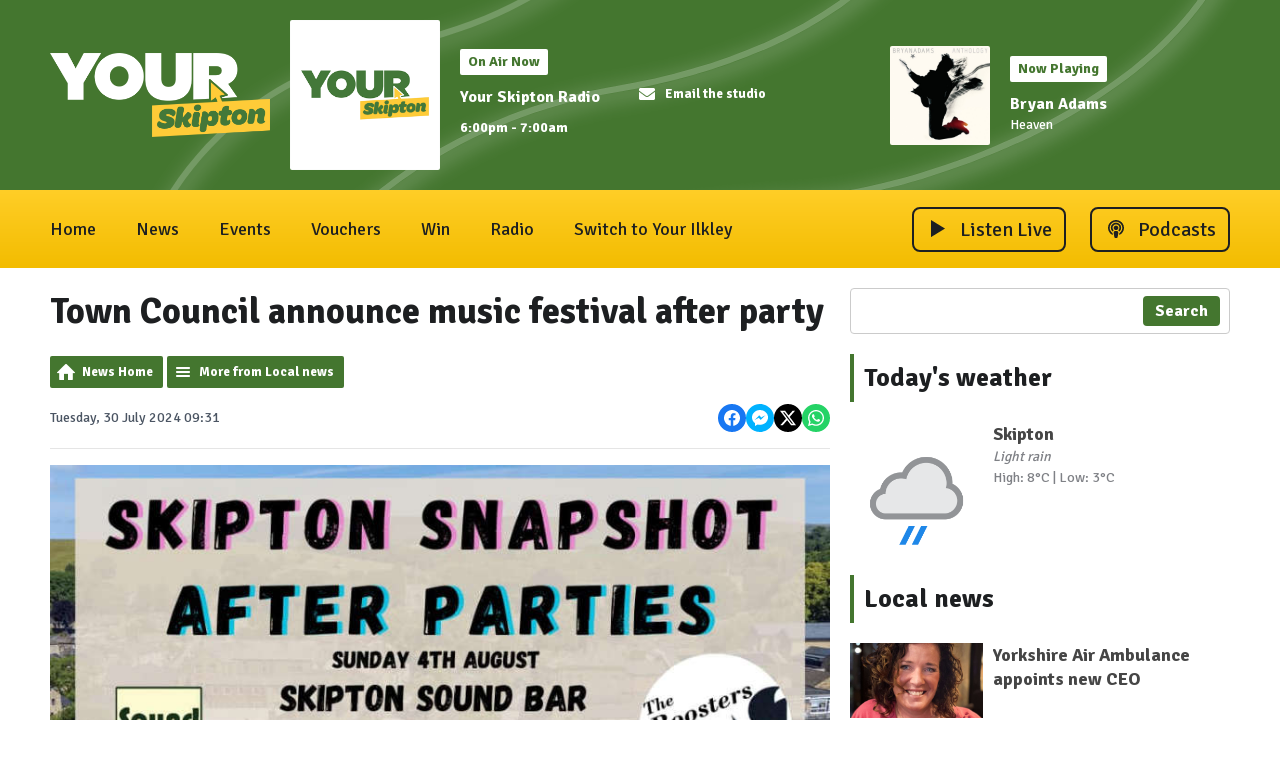

--- FILE ---
content_type: text/html; charset=UTF-8
request_url: https://www.yourskipton.com/local-news/skipton/town-council-announce-music-festival-after-party/
body_size: 12437
content:
<!DOCTYPE HTML>
<html lang="en">
<head>
    <meta http-equiv="Content-Type" content="text/html; charset=utf-8">
<title>Town Council announce music festival after party - Your Skipton</title>
<meta name="description" content="The Snapshot Music Festival in Skipton this Sunday 4th August has been revealed to have an after party taking place.">
<meta name="keywords" content="rombalds radio, skipton, aire, radio, music, stray fm, stray, fm, silsden, addingham, steeton, cross hills, bradley, cononley, snaygill, carleton, embsay, bolton abbey, gargrave">
<meta name="robots" content="noodp, noydir">

<!-- Facebook -->
<meta property="og:url" content="https://www.yourskipton.com/local-news/skipton/town-council-announce-music-festival-after-party/">
<meta property="og:title" content="Town Council announce music festival after party">
<meta property="og:image:url" content="https://mmo.aiircdn.com/409/66a8a2f0e09d5.jpg">
<meta property="og:image:width" content="840">
<meta property="og:image:height" content="472">
<meta property="og:image:type" content="image/jpeg">
<meta property="og:description" content="The Snapshot Music Festival in Skipton this Sunday 4th August has been revealed to have an after party taking place.">
<meta property="og:site_name" content="Your Skipton">
<meta property="og:type" content="article">
<meta property="fb:app_id" content="353648219004307">

<!-- X.com -->
<meta name="twitter:card" content="summary_large_image">
<meta name="twitter:title" content="Town Council announce music festival after party">
<meta name="twitter:description" content="The Snapshot Music Festival in Skipton this Sunday 4th August has been revealed to have an after party taking place.">
<meta name="twitter:image" content="https://mmo.aiircdn.com/409/66a8a2f0e09d5.jpg">
<meta name="twitter:site" content="@yourskipton">

<!-- iOS App ID -->
<meta name="apple-itunes-app" content="app-id=1522875345">

<!-- Icons -->
<link rel="icon" href="https://mmo.aiircdn.com/409/655b9133daa49.png">
<link rel="apple-touch-icon" href="https://mmo.aiircdn.com/409/666f74f83e81f.png">


<!-- Common CSS -->
<link type="text/css" href="https://c.aiircdn.com/fe/css/dist/afe-f98a36ef05.min.css" rel="stylesheet" media="screen">

<!-- Common JS -->
<script src="https://code.jquery.com/jquery-3.4.1.min.js"></script>
<script src="https://c.aiircdn.com/fe/js/dist/runtime.5b7a401a6565a36fd210.js"></script>
<script src="https://c.aiircdn.com/fe/js/dist/vendor.f6700a934cd0ca45fcf8.js"></script>
<script src="https://c.aiircdn.com/fe/js/dist/afe.10a5ff067c9b70ffe138.js"></script>

<script>
gm.properties = {"site_id":"744","page_id":null,"page_path_no_tll":"\/local-news\/skipton\/town-council-announce-music-festival-after-party\/","service_id":"3777"};
</script>

    <meta name="viewport" content="width=device-width, minimum-scale=1.0, initial-scale=1.0">
    <link rel="stylesheet" href="https://a.aiircdn.com/d/c/2151-nonthvenricust.css" />
    <script src="https://a.aiircdn.com/d/j/2152-dsaeqg0ckywt5w.js"></script>

        <link href="https://fonts.googleapis.com/css?family=Signika:400,400i,700&display=swap" rel="stylesheet">
<style>
    .gm-sec>li.on-air .gm-sec-meta span, .gm-sec>li.on-air .gm-sec-buttons a { background-color:#ffce27; }
    .gm-sec>li.on-air { border-color:#ffce27; }
    .gm-sec>li.on-air .gm-sec-buttons a:hover {background-color:#ffce27;}
</style>


<style>.gm-voucher__remaining { visibility: hidden; }</style>

</head>
<body data-controller="ads">

<!-- Global site tag (gtag.js) - Google Analytics -->
<script async src="https://www.googletagmanager.com/gtag/js?id=UA-171697489-1"></script>
<script>
  window.dataLayer = window.dataLayer || [];
  function gtag(){dataLayer.push(arguments);}
  gtag('js', new Date());

  gtag('config', 'UA-171697489-1');
</script>


<div class="c-site-wrapper">

    <div class="c-page-head-wrapper">

        <div class="c-leaderboard-wrapper js-takeover-wrap">
            <div class="c-ad c-leaderboard js-spacing-on-load"><div class="gm-adpos" 
     data-ads-target="pos" 
     data-pos-id="7016" 
     id="ad-pos-7016"
 ></div></div>
        </div>

        <div class="o-wrapper">

            <header class="c-page-head">
                <div class="dv-grid is-vertical-middle">
                    <div class="dv-grid__item xl-one-fifth one-quarter sm-one-half s-one-half">
                        <a href="/"><img src="https://mmo.aiircdn.com/409/6633acb9e9b32.png" alt="Your Skipton" class="c-logo" /></a>
                    </div><!--
              --><div class="dv-grid__item xl-four-fifths three-quarters sm-one-half s-one-half">
                        <div class="c-output js-output">
                            <div class="dv-grid  is-vertical-middle">
                                <div class="dv-grid__item xl-five-eighths one-half s-m-one-whole">
                                    
                                    <div class="o-media c-output__item c-output__item--primary o-media--middle">

                                        <div class="o-media__img">
                                            <img src="https://mmo.aiircdn.com/409/696391bd1a43d.png" alt="">
                                        </div>
                                        <div class="o-media__body">

                                            <div class="dv-grid is-vertical-middle">
                                                <div class="dv-grid__item xl-five-twelfths l-one-whole m-two-fifths s-one-whole">
                                                    <h2 class="c-output__header">On Air Now</h2>
                                                    <div>
                                                        <a href="" class="c-output__title">Your Skipton Radio</a>
                                                        <p class="c-output__meta s-hide"> 6:00pm -  7:00am</p>
                                                    </div>
                                                </div><!--
                                        --><div class="dv-grid__item xl-seven-twelfths l-hide m-three-fifths s-one-whole">
                                                    <ul class="o-list c-output-contact">
                                                                                                                                                                                                                                    <li class="o-list__item c-output-contact__item">
                                                                <a href="/on-air/contact/" class="c-output-contact__link">
                                                                    <svg class="c-output-contact__icon" viewBox="0 0 16 18" xmlns="http://www.w3.org/2000/svg"><path d="M8 11c.72.01 1.77-.91 2.3-1.3 4.14-3 4.46-3.27 5.41-4.02A.75.75 0 0016 5.1V4.5c0-.83-.67-1.5-1.5-1.5h-13C.67 3 0 3.67 0 4.5v.6c0 .23.1.44.29.58.95.75 1.27 1.02 5.42 4.03C6.23 10.09 7.27 11 8 11zm6.5 4c.83 0 1.5-.67 1.5-1.5V7.1a.19.19 0 00-.3-.14c-.7.55-1.63 1.24-4.82 3.56-.63.46-1.76 1.5-2.88 1.48-1.1 0-2.22-1-2.88-1.48a425.45 425.45 0 01-3.87-2.83l-.2-.15a54.4 54.4 0 01-.75-.57c-.12-.1-.3-.01-.3.14v6.39c0 .83.67 1.5 1.5 1.5h13zM8 11c.72.01 1.77-.91 2.3-1.3 4.14-3 4.46-3.27 5.41-4.02A.75.75 0 0016 5.1V4.5c0-.83-.67-1.5-1.5-1.5h-13C.67 3 0 3.67 0 4.5v.6c0 .23.1.44.29.58.95.75 1.27 1.02 5.42 4.03C6.23 10.09 7.27 11 8 11zm6.5 4c.83 0 1.5-.67 1.5-1.5V7.1a.19.19 0 00-.3-.14c-.7.55-1.63 1.24-4.82 3.56-.63.46-1.76 1.5-2.88 1.48-1.1 0-2.22-1-2.88-1.48a425.45 425.45 0 01-3.87-2.83l-.2-.15a54.4 54.4 0 01-.75-.57c-.12-.1-.3-.01-.3.14v6.39c0 .83.67 1.5 1.5 1.5h13z" fill="#000" fill-rule="nonzero"/></svg>
                                                                    <span class="c-output-contact__text">Email the studio</span>
                                                                </a>
                                                            </li>
                                                                                                            </ul>
                                                </div>
                                            </div>
                                        </div>
                                    </div>
                                </div><!--
                         --><div class="dv-grid__item xl-three-eighths one-half s-m-one-whole">

                                    <div class="o-media o-media--middle c-output__item c-output__item--secondary ">
                                        <div class="o-media__img">
                                            <img src="https://is3-ssl.mzstatic.com/image/thumb/Music/v4/3f/b6/07/3fb60704-3cf8-8384-f91b-aa8295bc0ad6/source/600x600bb.jpg">
                                        </div>
                                        <div class="o-media__body">
                                            <h2 class="c-output__header">Now Playing</h2>
                                            <div>
                                                <a href="/artist/bryan-adams/" class="c-output__title">Bryan Adams</a>
                                                <p class="c-output__desc">Heaven</p>
                                                                                            </div>
                                        </div>
                                    </div>
                                </div>                            </div>
                        </div>
                        <button class="c-output-toggle js-output-toggle">On Air Now <i class="c-output-toggle__icon"></i></button>
                    </div>
                </div>

            </header>
        </div>
    </div>

    <div class="c-nav-primary-wrapper ">

        <div class="o-wrapper--no-p">

            <div class="c-nav-primary-layout">

                <div class="c-nav-primary-layout__nav">
                    <div class="js-nav-primary-wrapper">
                        <nav class="c-nav-primary js-nav-primary">

                            <h2 class="hide"><a href="/">Navigation</a></h2>
                            <ul class="global-nav-top"><li class="nav--home "><div><a href="/">
                    Home
                </a></div></li><li class="nav--local-news on"><div><a href="/local-news/">
                    News
                </a></div><ul><li><a href="/local-news/skipton/">
                                Skipton news
                            </a></li><li><a href="/national-news/">
                                National news
                            </a></li><li><a href="/local-news/travel-news/">
                                Travel news
                            </a></li><li><a href="/local-news/weather/">
                                Weather
                            </a></li><li><a href="https://www.yourskipton.com/news/lifestyle-features/">
                                Lifestyle features
                            </a></li><li><a href="https://www.yourskipton.com/news/skipton/archive/">
                                News archive
                            </a></li></ul></li><li class="nav--events "><div><a href="/events/">
                    Events
                </a></div><ul><li><a href="/events/">
                                Events guide
                            </a></li><li><a href="https://www.yourskipton.com/events/add">
                                Add a local event
                            </a></li><li><a href="/events/photos/">
                                Photo galleries
                            </a></li></ul></li><li class="nav--vouchers "><div><a href="https://vouchers.yourharrogate.co.uk/" target="_blank">
                    Vouchers
                </a></div></li><li class="nav--win "><div><a href="/win/">
                    Win
                </a></div></li><li class="nav--radio "><div><a href="/radio/">
                    Radio
                </a></div><ul><li><a href="/radio/">
                                About Your Skipton Radio
                            </a></li><li><a href="/radio/how-to-listen/">
                                How to listen
                            </a></li><li><a href="/radio/contact/">
                                Contact us
                            </a></li><li><a href="/radio/schedule/">
                                Schedule
                            </a></li><li><a href="/radio/played/">
                                Songs played
                            </a></li><li><a href="/podcasts/">
                                Podcasts
                            </a></li><li><a href="/player/" target="_blank">
                                Listen live
                            </a></li></ul></li><li class="nav-- "><div><a href="https://www.yourilkley.com">
                    Switch to Your Ilkley
                </a></div></li></ul>
                        </nav>
                    </div>

                    <div class="c-site-overlay  js-site-overlay"></div>

                    <button class="c-nav-toggle  js-toggle-navigation">
                        <div class="c-nav-icon">
                            <i class="c-nav-toggle__line"></i><i class="c-nav-toggle__line"></i><i class="c-nav-toggle__line"></i>
                        </div>
                        <span class="u-access">Toggle</span>
                        <strong class="c-nav-toggle__title">Menu</strong>
                    </button>

                </div>
                <div class="c-nav-primary-layout__listen">

                    <div class="c-listen-button-wrapper">
                                                    <a href="/player/"
                               target="_blank"
                               data-popup-size=""
                               class="c-listen-button c-listen-button--live">

                                <svg class="c-listen-button__icon c-listen-button__icon--live" viewBox="0 0 14 18" xmlns="http://www.w3.org/2000/svg"><path d="M14 8.5556L0 17.111V0z" fill-rule="evenodd"/></svg>
                                <span class="c-listen-button__text">Listen Live</span>
                            </a>
                        
                        
                                                                                        

                            <a href="https://www.yourskipton.com/player/podcasts/your-skipton-podcast" class="c-listen-button c-listen-button--secondary" target="_blank">

                                                                    <svg class="c-listen-button__icon" width="24" height="18" viewBox="0 0 24 18" xmlns="http://www.w3.org/2000/svg"><path d="M15.2857 14.9414c.0714.0469.1429.0469.2143 0 1.3333-.6328 2.4048-1.5703 3.2143-2.8125C19.5714 10.84 20 9.422 20 7.875c0-1.4297-.3571-2.748-1.0714-3.955-.7143-1.2071-1.6846-2.1622-2.9107-2.8653C14.7917.3516 13.4524 0 12 0S9.2083.3516 7.9821 1.0547c-1.2261.7031-2.1964 1.6582-2.9107 2.8652C4.3571 5.127 4 6.4453 4 7.875c0 1.5469.4167 2.9648 1.25 4.254.8095 1.242 1.8929 2.1796 3.25 2.8124.0714.0469.1429.0469.2143 0 .0714-.0469.0952-.1172.0714-.211-.0952-.5859-.1547-1.1015-.1786-1.5468 0-.0703-.0357-.129-.1071-.1758-.8571-.5625-1.5357-1.3008-2.0357-2.2148-.5-.914-.75-1.9102-.75-2.9883 0-1.0781.2857-2.0918.8571-3.041.5715-.9492 1.3334-1.6992 2.2857-2.25.9524-.5508 1.994-.8262 3.125-.8262s2.1786.2754 3.1429.8262c.9643.5508 1.7321 1.3008 2.3036 2.25.5714.9492.8571 1.9746.8571 3.0761 0 1.1016-.2619 2.1094-.7857 3.0235-.5238.914-1.2262 1.6523-2.1071 2.2148-.0239.4688-.0834 1.0196-.1786 1.6524-.0238.0937 0 .164.0714.211zm.0357-3.4629c.0715.0117.131-.0058.1786-.0527.5476-.4922.9643-1.0664 1.25-1.7227.2857-.6562.4167-1.3594.3929-2.1093-.0239-.8672-.262-1.6758-.7143-2.4258-.4524-.75-1.0536-1.3477-1.8036-1.793-.75-.4453-1.5774-.6797-2.4821-.7031-.9524-.0235-1.8334.1875-2.6429.6328-.8095.4453-1.4524 1.0605-1.9286 1.8457-.4762.7851-.7143 1.6465-.7143 2.584 0 .7031.1429 1.377.4286 2.0215.2857.6445.6905 1.2011 1.2143 1.6699.0476.0469.1071.0644.1786.0527.0714-.0117.119-.0527.1428-.123.1667-.3516.4167-.6446.75-.879.0715-.0468.1072-.0995.1072-.1581 0-.0586-.0238-.1114-.0715-.1582C9.2738 9.832 9.012 9.4453 8.8214 9c-.1904-.4453-.2738-.914-.25-1.4063.0476-.8671.387-1.6113 1.0179-2.2324.631-.621 1.3869-.955 2.2678-1.002.6429-.0234 1.2381.1114 1.7858.4044.5476.293.9821.7031 1.3035 1.2304.3215.5274.4822 1.1075.4822 1.7403 0 .9375-.3453 1.746-1.0357 2.4258-.0477.0468-.0715.0996-.0715.1582 0 .0586.0357.1113.1072.1582.3333.2343.5833.5273.75.8789.0238.0703.0714.1113.1428.123zM12 10.125c.6429 0 1.1845-.2168 1.625-.6504.4405-.4336.6607-.9668.6607-1.5996 0-.6328-.2202-1.166-.6607-1.5996-.4405-.4336-.9821-.6504-1.625-.6504s-1.1845.2168-1.625.6504c-.4405.4336-.6607.9668-.6607 1.5996 0 .6328.2202 1.166.6607 1.5996.4405.4336.9821.6504 1.625.6504zM12 18c1.5 0 1.3929-.2695 1.5357-.8086.1667-.586.3333-1.3476.5-2.2852.1667-1.0546.25-1.8515.25-2.3906 0-1.0312-.7619-1.5468-2.2857-1.5468-1.5238 0-2.2857.5156-2.2857 1.5468 0 .539.0833 1.336.25 2.3907.1667.9375.3274 1.6875.4821 2.25C10.6012 17.7187 10.5 18 12 18z" fill="currentColor" fill-rule="nonzero"/></svg>
                                                                <span class="c-listen-button__text">Podcasts</span>

                            </a>

                        
                    </div>
                </div>

            </div>

        </div>



    </div>


    <main class="c-page-main">
        <div class="c-ad c-billboard js-spacing-on-load">
            <div class="gm-adpos" 
     data-ads-target="pos" 
     data-pos-id="7019" 
     id="ad-pos-7019"
 ></div>
        </div>

        <div class="o-wrapper">

            <div class="dv-grid">
                <div class="dv-grid__item xl-two-thirds one-whole">

                    <h1 class="o-headline">Town Council announce music festival after party</h1>
                    <div class="s-page">
<div class="gm-news-article aiir-c-news-article">

            <ul class="gm-actions">
            <li>
                <a href="/local-news/" class="icon icon-home">News Home</a>
            </li>
            <li>
                <a href="/local-news/skipton/" class="icon icon-list">More from Local news</a>
            </li>
        </ul>
    
    <article class="gm-group"
                >

        <div class="aiir-c-news-extra">
            <div class="aiir-c-news-extra__meta">
                <p class="aiir-c-news-extra__timestamp">
                    Tuesday, 30 July 2024 09:31
                </p>

                            </div>

            
<div class="aiir-share--floated">
    <ul class="aiir-share__list aiir-share__list--floated">
        <li class="aiir-share__item aiir-share__item--floated">
            <a href="https://www.facebook.com/sharer/sharer.php?u=https%3A%2F%2Fwww.yourskipton.com%2Flocal-news%2Fskipton%2Ftown-council-announce-music-festival-after-party%2F" 
               class="aiir-share__link aiir-share__link--facebook" 
               data-controller="popup"
               data-action="click->popup#open"
               data-popup-size-param="550x500"
               target="_blank">
                <span class="access">Share on Facebook</span>
                <svg class="aiir-share__icon aiir-share__icon--floated" viewBox="0 0 24 24" xmlns="http://www.w3.org/2000/svg" fill-rule="evenodd" clip-rule="evenodd" stroke-linejoin="round"><path d="M23.9981 11.9991C23.9981 5.37216 18.626 0 11.9991 0C5.37216 0 0 5.37216 0 11.9991C0 17.9882 4.38789 22.9522 10.1242 23.8524V15.4676H7.07758V11.9991H10.1242V9.35553C10.1242 6.34826 11.9156 4.68714 14.6564 4.68714C15.9692 4.68714 17.3424 4.92149 17.3424 4.92149V7.87439H15.8294C14.3388 7.87439 13.8739 8.79933 13.8739 9.74824V11.9991H17.2018L16.6698 15.4676H13.8739V23.8524C19.6103 22.9522 23.9981 17.9882 23.9981 11.9991Z"></path></svg>
            </a>
        </li>
        <li class="aiir-share__item aiir-share__item--floated aiir-share__item--mobile-only">
            <a href="fb-messenger://share?link=https%3A%2F%2Fwww.yourskipton.com%2Flocal-news%2Fskipton%2Ftown-council-announce-music-festival-after-party%2F" 
               class="aiir-share__link aiir-share__link--messenger">
                <span class="access">Share on Messenger</span>
                <svg class="aiir-share__icon aiir-share__icon--floated" viewBox="0 0 16 16" xmlns="http://www.w3.org/2000/svg" fill-rule="evenodd" clip-rule="evenodd" stroke-linejoin="round" stroke-miterlimit="1.414"><path d="M8 0C3.582 0 0 3.316 0 7.407c0 2.332 1.163 4.41 2.98 5.77V16l2.725-1.495c.727.2 1.497.31 2.295.31 4.418 0 8-3.317 8-7.408C16 3.317 12.418 0 8 0zm.795 9.975L6.758 7.802 2.783 9.975l4.372-4.642 2.087 2.173 3.926-2.173-4.373 4.642z" fill-rule="nonzero"></path></svg>
            </a>
        </li>
        <li class="aiir-share__item aiir-share__item--floated aiir-share__item--desktop-only">
            <a href="http://www.facebook.com/dialog/send?&app_id=353648219004307&link=https%3A%2F%2Fwww.yourskipton.com%2Flocal-news%2Fskipton%2Ftown-council-announce-music-festival-after-party%2F&redirect_uri=https%3A%2F%2Fwww.yourskipton.com%2Flocal-news%2Fskipton%2Ftown-council-announce-music-festival-after-party%2F&display=popup" 
               class="aiir-share__link aiir-share__link--messenger" 
               data-controller="popup"
               data-action="click->popup#open"
               data-popup-size-param="645x580"
               target="_blank">
                <span class="access">Share on Messenger</span>
                <svg class="aiir-share__icon aiir-share__icon--floated" viewBox="0 0 16 16" xmlns="http://www.w3.org/2000/svg" fill-rule="evenodd" clip-rule="evenodd" stroke-linejoin="round" stroke-miterlimit="1.414"><path d="M8 0C3.582 0 0 3.316 0 7.407c0 2.332 1.163 4.41 2.98 5.77V16l2.725-1.495c.727.2 1.497.31 2.295.31 4.418 0 8-3.317 8-7.408C16 3.317 12.418 0 8 0zm.795 9.975L6.758 7.802 2.783 9.975l4.372-4.642 2.087 2.173 3.926-2.173-4.373 4.642z" fill-rule="nonzero"></path></svg>
            </a>
        </li>
        <li class="aiir-share__item aiir-share__item--floated">
            <a href="https://twitter.com/intent/tweet?url=https%3A%2F%2Fwww.yourskipton.com%2Flocal-news%2Fskipton%2Ftown-council-announce-music-festival-after-party%2F&text=Town+Council+announce+music+festival+after+party" 
            class="aiir-share__link aiir-share__link--twitter" 
            data-controller="popup"
            data-action="click->popup#open"
            data-popup-size-param="550x400"
            target="_blank">
                <span class="access">Share on X</span>
                <svg class="aiir-share__icon aiir-share__icon--floated" role="img" viewBox="0 0 24 24" xmlns="http://www.w3.org/2000/svg"><path d="M18.901 1.153h3.68l-8.04 9.19L24 22.846h-7.406l-5.8-7.584-6.638 7.584H.474l8.6-9.83L0 1.154h7.594l5.243 6.932ZM17.61 20.644h2.039L6.486 3.24H4.298Z"/></svg>
            </a>
        </li>
         <li class="aiir-share__item aiir-share__item--floated">
            <a href="https://wa.me/?text=https%3A%2F%2Fwww.yourskipton.com%2Flocal-news%2Fskipton%2Ftown-council-announce-music-festival-after-party%2F" 
               class="aiir-share__link aiir-share__link--whatsapp" 
               data-action="share/whatsapp/share">
                <span class="access">Share on Whatsapp</span>
                <svg class="aiir-share__icon aiir-share__icon--floated" viewBox="0 0 16 16" xmlns="http://www.w3.org/2000/svg" fill-rule="evenodd" clip-rule="evenodd" stroke-linejoin="round" stroke-miterlimit="1.414"><path d="M11.665 9.588c-.2-.1-1.177-.578-1.36-.644-.182-.067-.315-.1-.448.1-.132.197-.514.643-.63.775-.116.13-.232.14-.43.05-.2-.1-.842-.31-1.602-.99-.592-.53-.99-1.18-1.107-1.38-.116-.2-.013-.31.087-.41.09-.09.2-.23.3-.35.098-.12.13-.2.198-.33.066-.14.033-.25-.017-.35-.05-.1-.448-1.08-.614-1.47-.16-.39-.325-.34-.448-.34-.115-.01-.248-.01-.38-.01-.134 0-.35.05-.532.24-.182.2-.696.68-.696 1.65s.713 1.91.812 2.05c.1.13 1.404 2.13 3.4 2.99.476.2.846.32 1.136.42.476.15.91.13 1.253.08.383-.06 1.178-.48 1.344-.95.17-.47.17-.86.12-.95-.05-.09-.18-.14-.38-.23M8.04 14.5h-.01c-1.18 0-2.35-.32-3.37-.92l-.24-.143-2.5.65.67-2.43-.16-.25c-.66-1.05-1.01-2.26-1.01-3.506 0-3.63 2.97-6.59 6.628-6.59 1.77 0 3.43.69 4.68 1.94 1.25 1.24 1.94 2.9 1.94 4.66-.003 3.63-2.973 6.59-6.623 6.59M13.68 2.3C12.16.83 10.16 0 8.03 0 3.642 0 .07 3.556.067 7.928c0 1.397.366 2.76 1.063 3.964L0 16l4.223-1.102c1.164.63 2.474.964 3.807.965h.004c4.39 0 7.964-3.557 7.966-7.93 0-2.117-.827-4.11-2.33-5.608"></path></svg>
            </a>
        </li>
    </ul>
</div>
        </div>

                    <figure class="aiir-c-news-figure ">
                <img class="aiir-c-news-figure__image" src="https://mmo.aiircdn.com/409/66a8a2f0e09d5.jpg" alt="" />
                                    <figcaption class="aiir-c-news-figure__caption">Skipton  music festival </figcaption>
                            </figure>
        
        <p class="aiir-c-news-article__abstract">
            The Snapshot Music Festival in Skipton this Sunday 4th August has been revealed to have an after party taking place.
        </p>

        <p>Taking place on Skipton high street this Sunday, the Snapshot music festival will see some live bands and solo artists on The Your Skipton Radio Stage;&nbsp;including an exclusive House set from Bypass and Selectiano, DJ TORO- bringing you some Soca and Reggae beats, a full live band performance by Hot Liquor Tank, and a brilliant acoustic set from Sarah Widdup.</p>

<p>The music festival&#39;s after[arty will contain the following line-up:</p>

<p><a href="https://www.facebook.com/SkiptonSoundBar2017?__tn__=-]K*F" role="link" tabindex="0">Skipton Sound Bar</a><br />
The Roosters - Live from 4.30pm<br />
<br />
Based in West Yorkshire, The Roosters are a four-piece covers band playing classic acoustic and full electric pop, rock, soul, blues &amp; R&amp;B.</p>

<p>They cover artists including The Beatles, Rolling Stones, Small Faces, The Who, The Jam, Paul Weller, Bill Withers, Mike D&rsquo;Abo, Proud Mary, The Temptations, John Lee Hooker, &amp; Little Willie John.<br />
<br />
<a href="https://www.facebook.com/thecockandbottleskipton?__tn__=-]K*F" role="link" tabindex="0">The Cock And Bottle</a><br />
<a href="https://www.facebook.com/profile.php?id=61553798138684&amp;__tn__=-]K*F" role="link" tabindex="0">Ally&amp;Joe Acoustic Duo</a>&nbsp;- Live from 5pm<br />
<br />
Ally&amp;Joe are an upbeat acoustic duo, performing songs by The Beatles, Fleetwood Mac, ABBA, Dolly Parton, Tina Turner and more!<br />
<br />
<a href="https://www.facebook.com/themessroomskipton?__tn__=-]K*F" role="link" tabindex="0">The Mess Room - Skipton</a><br />
George Banks and Henry Crabtree - Live from 6.30pm<br />
They&#39;ll be playing live at 6.30pm, performing some groovy covers of classic rock, funk and soul tracks, from the likes of Rolling Stones to Marvin Gaye.</p>

<p>The town council have also announced that a karaoke tent will be at the festival!</p>

<p>As well as some great festival-themed stalls and family-friendly activities and rides!</p>

<p>&nbsp;</p>

        
        
    </article>

    
<div class="aiir-share">
    <h2 class="aiir-share__header">Share</h2>
    <ul class="aiir-share__list">
        <li class="aiir-share__item">
            <a href="https://www.facebook.com/sharer/sharer.php?u=https%3A%2F%2Fwww.yourskipton.com%2Flocal-news%2Fskipton%2Ftown-council-announce-music-festival-after-party%2F" 
               class="aiir-share__link aiir-share__link--facebook" 
               data-controller="popup"
               data-action="click->popup#open"
               data-popup-size-param="550x500"
               target="_blank">
                <span class="access">Share on Facebook</span>
                <svg class="aiir-share__icon" viewBox="0 0 24 24" xmlns="http://www.w3.org/2000/svg" fill-rule="evenodd" clip-rule="evenodd" stroke-linejoin="round"><path d="M23.9981 11.9991C23.9981 5.37216 18.626 0 11.9991 0C5.37216 0 0 5.37216 0 11.9991C0 17.9882 4.38789 22.9522 10.1242 23.8524V15.4676H7.07758V11.9991H10.1242V9.35553C10.1242 6.34826 11.9156 4.68714 14.6564 4.68714C15.9692 4.68714 17.3424 4.92149 17.3424 4.92149V7.87439H15.8294C14.3388 7.87439 13.8739 8.79933 13.8739 9.74824V11.9991H17.2018L16.6698 15.4676H13.8739V23.8524C19.6103 22.9522 23.9981 17.9882 23.9981 11.9991Z"></path></svg>
            </a>
        </li>
        <li class="aiir-share__item aiir-share__item--mobile-only">
            <a href="fb-messenger://share?link=https%3A%2F%2Fwww.yourskipton.com%2Flocal-news%2Fskipton%2Ftown-council-announce-music-festival-after-party%2F" 
               class="aiir-share__link aiir-share__link--messenger">
                <span class="access">Share on Messenger</span>
                <svg class="aiir-share__icon" viewBox="0 0 16 16" xmlns="http://www.w3.org/2000/svg" fill-rule="evenodd" clip-rule="evenodd" stroke-linejoin="round" stroke-miterlimit="1.414"><path d="M8 0C3.582 0 0 3.316 0 7.407c0 2.332 1.163 4.41 2.98 5.77V16l2.725-1.495c.727.2 1.497.31 2.295.31 4.418 0 8-3.317 8-7.408C16 3.317 12.418 0 8 0zm.795 9.975L6.758 7.802 2.783 9.975l4.372-4.642 2.087 2.173 3.926-2.173-4.373 4.642z" fill-rule="nonzero"></path></svg>
            </a>
        </li>
        <li class="aiir-share__item aiir-share__item--desktop-only">
            <a href="http://www.facebook.com/dialog/send?&app_id=353648219004307&link=https%3A%2F%2Fwww.yourskipton.com%2Flocal-news%2Fskipton%2Ftown-council-announce-music-festival-after-party%2F&redirect_uri=https%3A%2F%2Fwww.yourskipton.com%2Flocal-news%2Fskipton%2Ftown-council-announce-music-festival-after-party%2F&display=popup" 
               class="aiir-share__link aiir-share__link--messenger" 
               data-controller="popup"
               data-action="click->popup#open"
               data-popup-size-param="645x580"
               target="_blank">
                <span class="access">Share on Messenger</span>
                <svg class="aiir-share__icon" viewBox="0 0 16 16" xmlns="http://www.w3.org/2000/svg" fill-rule="evenodd" clip-rule="evenodd" stroke-linejoin="round" stroke-miterlimit="1.414"><path d="M8 0C3.582 0 0 3.316 0 7.407c0 2.332 1.163 4.41 2.98 5.77V16l2.725-1.495c.727.2 1.497.31 2.295.31 4.418 0 8-3.317 8-7.408C16 3.317 12.418 0 8 0zm.795 9.975L6.758 7.802 2.783 9.975l4.372-4.642 2.087 2.173 3.926-2.173-4.373 4.642z" fill-rule="nonzero"></path></svg>
            </a>
        </li>
        <li class="aiir-share__item">
            <a href="https://twitter.com/intent/tweet?url=https%3A%2F%2Fwww.yourskipton.com%2Flocal-news%2Fskipton%2Ftown-council-announce-music-festival-after-party%2F&text=Town+Council+announce+music+festival+after+party" 
            class="aiir-share__link aiir-share__link--twitter" 
            data-controller="popup"
            data-action="click->popup#open"
            data-popup-size-param="550x400"
            target="_blank">
                <span class="access">Share on X</span>
                <svg class="aiir-share__icon" role="img" viewBox="0 0 24 24" xmlns="http://www.w3.org/2000/svg"><path d="M18.901 1.153h3.68l-8.04 9.19L24 22.846h-7.406l-5.8-7.584-6.638 7.584H.474l8.6-9.83L0 1.154h7.594l5.243 6.932ZM17.61 20.644h2.039L6.486 3.24H4.298Z"/></svg>
            </a>
        </li>
         <li class="aiir-share__item">
            <a href="https://wa.me/?text=https%3A%2F%2Fwww.yourskipton.com%2Flocal-news%2Fskipton%2Ftown-council-announce-music-festival-after-party%2F" 
               class="aiir-share__link aiir-share__link--whatsapp" 
               data-action="share/whatsapp/share">
                <span class="access">Share on Whatsapp</span>
                <svg class="aiir-share__icon" viewBox="0 0 16 16" xmlns="http://www.w3.org/2000/svg" fill-rule="evenodd" clip-rule="evenodd" stroke-linejoin="round" stroke-miterlimit="1.414"><path d="M11.665 9.588c-.2-.1-1.177-.578-1.36-.644-.182-.067-.315-.1-.448.1-.132.197-.514.643-.63.775-.116.13-.232.14-.43.05-.2-.1-.842-.31-1.602-.99-.592-.53-.99-1.18-1.107-1.38-.116-.2-.013-.31.087-.41.09-.09.2-.23.3-.35.098-.12.13-.2.198-.33.066-.14.033-.25-.017-.35-.05-.1-.448-1.08-.614-1.47-.16-.39-.325-.34-.448-.34-.115-.01-.248-.01-.38-.01-.134 0-.35.05-.532.24-.182.2-.696.68-.696 1.65s.713 1.91.812 2.05c.1.13 1.404 2.13 3.4 2.99.476.2.846.32 1.136.42.476.15.91.13 1.253.08.383-.06 1.178-.48 1.344-.95.17-.47.17-.86.12-.95-.05-.09-.18-.14-.38-.23M8.04 14.5h-.01c-1.18 0-2.35-.32-3.37-.92l-.24-.143-2.5.65.67-2.43-.16-.25c-.66-1.05-1.01-2.26-1.01-3.506 0-3.63 2.97-6.59 6.628-6.59 1.77 0 3.43.69 4.68 1.94 1.25 1.24 1.94 2.9 1.94 4.66-.003 3.63-2.973 6.59-6.623 6.59M13.68 2.3C12.16.83 10.16 0 8.03 0 3.642 0 .07 3.556.067 7.928c0 1.397.366 2.76 1.063 3.964L0 16l4.223-1.102c1.164.63 2.474.964 3.807.965h.004c4.39 0 7.964-3.557 7.966-7.93 0-2.117-.827-4.11-2.33-5.608"></path></svg>
            </a>
        </li>
    </ul>
</div>

    <div data-nosnippet>
        
                    <h2>More from Local news</h2>

            <ul class="gm-sec divide-rows" data-grid-threshold="400"
                                >
                                        <li>
        <a class="gm-sec-title" href="/local-news/skipton/yorkshire-air-ambulance-appoints-new-ceo/">
            <img class="gm-sec-img "
                 src="https://mmo.aiircdn.com/409/696fcd0266ad7.jpg"
                 alt=""
            />
            Yorkshire Air Ambulance appoints new CEO
        </a>
        <div class="gm-sec-text">
                                        <p class="gm-sec-description">
                    Yorkshire Air Ambulance Charity has announced the appointment of Kathryn Marsden OBE as its new Chief Executive Officer
                </p>
                    </div>
    </li>

                                        <li>
        <a class="gm-sec-title" href="/local-news/skipton/council-to-increase-council-tax-by-maximum-after-43m-wallop-from-government/">
            <img class="gm-sec-img "
                 src="https://mmo.aiircdn.com/409/65a66a82755cb.jpeg"
                 alt=""
            />
            Council to increase council tax by maximum after £43m &quot;wallop&quot; from government
        </a>
        <div class="gm-sec-text">
                                        <p class="gm-sec-description">
                    Council chiefs say they have no choice but to raise council tax by the maximum allowed after receiving a £43m &quot;wallop&quot; in cuts from the government.
                </p>
                    </div>
    </li>

                                        <li>
        <a class="gm-sec-title" href="/local-news/skipton/cost-of-skipton-garden-bin-licence-revealed/">
            <img class="gm-sec-img "
                 src="https://mmo.aiircdn.com/409/696fada78a0f7.jpg"
                 alt=""
            />
            Cost of Skipton garden bin licence revealed
        </a>
        <div class="gm-sec-text">
                                        <p class="gm-sec-description">
                    Skipton residents are being reminded to purchase their garden waste collection licence ahead of the launch of the annual service in March.
                </p>
                    </div>
    </li>

                                        <li>
        <a class="gm-sec-title" href="/local-news/skipton/airedale-hospital-receives-8000-donation-from-sovereign-health-care/">
            <img class="gm-sec-img "
                 src="https://mmo.aiircdn.com/409/696f510901ebe.jpg"
                 alt=""
            />
            Airedale Hospital receives £8,000 donation from Sovereign Health Care
        </a>
        <div class="gm-sec-text">
                                        <p class="gm-sec-description">
                    The West Yorkshire-based cash-plan provider donated the money last week.
                </p>
                    </div>
    </li>

                                        <li>
        <a class="gm-sec-title" href="/local-news/skipton/local-mp-shares-kex-gill-progress-update/">
            <img class="gm-sec-img "
                 src="https://mmo.aiircdn.com/409/67933bb20cb01.jpg"
                 alt=""
            />
            Local MP shares Kex Gill progress update 
        </a>
        <div class="gm-sec-text">
                                        <p class="gm-sec-description">
                    Local MP for Skipton and Ripon has shared an update on the works at Kex Gill.
                </p>
                    </div>
    </li>

                                        <li>
        <a class="gm-sec-title" href="/local-news/skipton/new-incentive-could-save-skipton-housebuyers-up-to-25000/">
            <img class="gm-sec-img "
                 src="https://mmo.aiircdn.com/409/696f3b410dc8c.jpg"
                 alt=""
            />
            New incentive could save Skipton housebuyers up to £25,000 
        </a>
        <div class="gm-sec-text">
                                        <p class="gm-sec-description">
                    Housebuilder, Bellway has launched a new incentive campaign offering savings of up to £25,000 to buyers looking to purchase a new home in Skipton.
                </p>
                    </div>
    </li>

                                        <li>
        <a class="gm-sec-title" href="/local-news/skipton/second-yorkshire-cancer-research-shop-opens-in-skipton/">
            <img class="gm-sec-img "
                 src="https://mmo.aiircdn.com/409/696e55daee8e7.jpg"
                 alt=""
            />
            Second Yorkshire Cancer Research shop opens in Skipton 
        </a>
        <div class="gm-sec-text">
                                        <p class="gm-sec-description">
                    The new shop follows the success of the first shop in Craven Court.
                </p>
                    </div>
    </li>

                                        <li>
        <a class="gm-sec-title" href="/local-news/skipton/the-joyful-deli-rises-from-the-ashes/">
            <img class="gm-sec-img "
                 src="https://mmo.aiircdn.com/409/696ccbd568be0.jpg"
                 alt=""
            />
            The Joyful Deli rises from the ashes
        </a>
        <div class="gm-sec-text">
                                        <p class="gm-sec-description">
                    An Addingham café destroyed by fire last June has showed off how its amazing new interior will look.
                </p>
                    </div>
    </li>

                                        <li>
        <a class="gm-sec-title" href="/local-news/skipton/cuts-may-be-needed-to-balance-budget-at-north-yorkshire-police/">
            <img class="gm-sec-img "
                 src="https://mmo.aiircdn.com/409/688b80f25c9b8.jpg"
                 alt=""
            />
            Cuts may be needed to balance budget at North Yorkshire Police
        </a>
        <div class="gm-sec-text">
                                        <p class="gm-sec-description">
                    Cuts may be needed to balance the budget at North Yorkshire Police after the force received a lower than expected settlement from the government, councillors will be told next week. 
                </p>
                    </div>
    </li>

                                        <li>
        <a class="gm-sec-title" href="/local-news/skipton/skipton-craven-rotarys-christmas-charity-events-raised-a-total-of-83617-for-local-causes/">
            <img class="gm-sec-img "
                 src="https://mmo.aiircdn.com/409/696df043ab047.jpg"
                 alt=""
            />
            Skipton Craven Rotary’s Christmas charity events raises a total of £83,617 for local causes 
        </a>
        <div class="gm-sec-text">
                                        <p class="gm-sec-description">
                    The majority of the total came from the Great Skipton Santa Fun Run, which took place in November and attracted around 2,500 participants.
                </p>
                    </div>
    </li>

                                        <li>
        <a class="gm-sec-title" href="/local-news/skipton/morrisons-in-skipton-raised-over-10000-for-marie-curie/">
            <img class="gm-sec-img "
                 src="https://mmo.aiircdn.com/409/696df1d6d622f.jpg"
                 alt=""
            />
            Morrisons in Skipton raise over £10,000 for Marie Curie 
        </a>
        <div class="gm-sec-text">
                                        <p class="gm-sec-description">
                    The fundraising began in November 2024.
                </p>
                    </div>
    </li>

                                        <li>
        <a class="gm-sec-title" href="/local-news/skipton/sign-up-for-your-local-experiences-for-chance-to-win-1000-prize/">
            <img class="gm-sec-img "
                 src="https://mmo.aiircdn.com/409/6963ce360cd95.jpg"
                 alt=""
            />
            Sign up for Your Local Experiences for chance to win prize worth £1,000
        </a>
        <div class="gm-sec-text">
                                        <p class="gm-sec-description">
                    You can sign up to our brand new voucher platform for the chance to win a prize worth £1,000.
                </p>
                    </div>
    </li>

                                        <li>
        <a class="gm-sec-title" href="/local-news/skipton/north-yorkshire-council-to-use-ai-to-help-cut-costs/">
            <img class="gm-sec-img "
                 src="https://mmo.aiircdn.com/409/66fd035b19324.jpg"
                 alt=""
            />
            North Yorkshire Council to use AI to help cut costs
        </a>
        <div class="gm-sec-text">
                                        <p class="gm-sec-description">
                    North Yorkshire Council will utilise AI to help cut costs and balance its budget, says a senior councillor responsible for the authority’s finances.
                </p>
                    </div>
    </li>

                                        <li>
        <a class="gm-sec-title" href="/local-news/skipton/skipton-farmer-and-influencer-to-appear-at-first-ever-yorkshire-farming-conference/">
            <img class="gm-sec-img "
                 src="https://mmo.aiircdn.com/409/6968c96ad4175.jpg"
                 alt=""
            />
            Skipton farmer and influencer to appear at first ever Yorkshire farming conference
        </a>
        <div class="gm-sec-text">
                                        <p class="gm-sec-description">
                    Tickets are selling quickly for the first Yorkshire Farming Conference, which will take place at the Great Yorkshire Showground on Wednesday 28th January 2026.
                </p>
                    </div>
    </li>

                                        <li>
        <a class="gm-sec-title" href="/local-news/skipton/hospital-bowled-over-by-local-cricket-club-donation/">
            <img class="gm-sec-img "
                 src="https://mmo.aiircdn.com/409/69675ceea6017.jpg"
                 alt=""
            />
            Hospital bowled over by local cricket club donation
        </a>
        <div class="gm-sec-text">
                                        <p class="gm-sec-description">
                    For the fifth year in a row Sutton in Craven Cricket Club have donated cricket sets to Airedale NHS Foundation Trusts Children’s Unit over the Christmas period. 
                </p>
                    </div>
    </li>

                                        <li>
        <a class="gm-sec-title" href="/local-news/skipton/the-principle-trust-celebrates-community-support-from-the-bull-at-broughton/">
            <img class="gm-sec-img "
                 src="https://mmo.aiircdn.com/409/69679e559ef5e.jpg"
                 alt=""
            />
            The Principle Trust celebrates community support from The Bull at Broughton
        </a>
        <div class="gm-sec-text">
                                        <p class="gm-sec-description">
                    The local pub has raised £865 through walks and quiz nights to fund a respite break for a family in need.
                </p>
                    </div>
    </li>

                                        <li>
        <a class="gm-sec-title" href="/local-news/skipton/mp-to-meet-transport-ministers-over-spiralling-cost-of-silsden-steeton-bridge/">
            <img class="gm-sec-img "
                 src="https://mmo.aiircdn.com/409/6966911adb43c.jpg"
                 alt=""
            />
            MP to meet Transport Ministers over spiralling cost of Silsden–Steeton bridge
        </a>
        <div class="gm-sec-text">
                                        <p class="gm-sec-description">
                    Keighley &amp; Ilkley MP Robbie Moore will meet with Transport Ministers to discuss bringing the spiralling costs of the long-awaited pedestrian bridge between Silsden and Steeton under control. 
                </p>
                    </div>
    </li>

                                        <li>
        <a class="gm-sec-title" href="/local-news/skipton/get-broken-or-damaged-item-fixed-for-free-at-skipton-repair-cafe/">
            <img class="gm-sec-img "
                 src="https://mmo.aiircdn.com/409/696661bad43b1.jpg"
                 alt=""
            />
             Get broken or damaged item fixed for free at Skipton Repair Café
        </a>
        <div class="gm-sec-text">
                                        <p class="gm-sec-description">
                    Repair Cafés are returning to Skipton this winter, giving residents the chance to get broken or damaged items fixed for free while enjoying a friendly, community atmosphere.
                </p>
                    </div>
    </li>

                                        <li>
        <a class="gm-sec-title" href="/local-news/skipton/over-100-fire-service-staff-injured-across-north-yorkshire-in-three-years/">
            <img class="gm-sec-img "
                 src="https://mmo.aiircdn.com/409/65df45345810e.jpg"
                 alt=""
            />
            Over 100 fire service staff injured across North Yorkshire in three years
        </a>
        <div class="gm-sec-text">
                                        <p class="gm-sec-description">
                    Data obtained by Accident Claims Advice shows that more than 100 firefighters working for North Yorkshire Fire &amp; Rescue Service have been injured while on duty over the past three years.
                </p>
                    </div>
    </li>

                                        <li>
        <a class="gm-sec-title" href="/local-news/skipton/funding-applications-now-open-for-skipton-charities-gala-fund/">
            <img class="gm-sec-img "
                 src="https://mmo.aiircdn.com/409/684a9aedc92b7.jpg"
                 alt=""
            />
            Funding applications now open for Skipton Charities Gala Fund
        </a>
        <div class="gm-sec-text">
                                        <p class="gm-sec-description">
                    Skipton Town Council [STC] is now inviting applications from charities and community organisations who would like to benefit from the annual event.
                </p>
                    </div>
    </li>

                            </ul>
        
        
    </div>

</div>

<script type="application/ld+json">
{"@context":"http:\/\/schema.org","@type":"Article","name":"Town Council announce music festival after party","description":"The Snapshot Music Festival in Skipton this Sunday 4th August has been revealed to have an after party taking place.","articleBody":"<p>Taking place on Skipton high street this Sunday, the Snapshot music festival will see some live bands and solo artists on The Your Skipton Radio Stage;&nbsp;including an exclusive House set from Bypass and Selectiano, DJ TORO- bringing you some Soca and Reggae beats, a full live band performance by Hot Liquor Tank, and a brilliant acoustic set from Sarah Widdup.<\/p>\n\n<p>The music festival&#39;s after[arty will contain the following line-up:<\/p>\n\n<p><a href=\"https:\/\/www.facebook.com\/SkiptonSoundBar2017?__tn__=-]K*F\" role=\"link\" tabindex=\"0\">Skipton Sound Bar<\/a><br \/>\nThe Roosters - Live from 4.30pm<br \/>\n<br \/>\nBased in West Yorkshire, The Roosters are a four-piece covers band playing classic acoustic and full electric pop, rock, soul, blues &amp; R&amp;B.<\/p>\n\n<p>They cover artists including The Beatles, Rolling Stones, Small Faces, The Who, The Jam, Paul Weller, Bill Withers, Mike D&rsquo;Abo, Proud Mary, The Temptations, John Lee Hooker, &amp; Little Willie John.<br \/>\n<br \/>\n<a href=\"https:\/\/www.facebook.com\/thecockandbottleskipton?__tn__=-]K*F\" role=\"link\" tabindex=\"0\">The Cock And Bottle<\/a><br \/>\n<a href=\"https:\/\/www.facebook.com\/profile.php?id=61553798138684&amp;__tn__=-]K*F\" role=\"link\" tabindex=\"0\">Ally&amp;Joe Acoustic Duo<\/a>&nbsp;- Live from 5pm<br \/>\n<br \/>\nAlly&amp;Joe are an upbeat acoustic duo, performing songs by The Beatles, Fleetwood Mac, ABBA, Dolly Parton, Tina Turner and more!<br \/>\n<br \/>\n<a href=\"https:\/\/www.facebook.com\/themessroomskipton?__tn__=-]K*F\" role=\"link\" tabindex=\"0\">The Mess Room - Skipton<\/a><br \/>\nGeorge Banks and Henry Crabtree - Live from 6.30pm<br \/>\nThey&#39;ll be playing live at 6.30pm, performing some groovy covers of classic rock, funk and soul tracks, from the likes of Rolling Stones to Marvin Gaye.<\/p>\n\n<p>The town council have also announced that a karaoke tent will be at the festival!<\/p>\n\n<p>As well as some great festival-themed stalls and family-friendly activities and rides!<\/p>\n\n<p>&nbsp;<\/p>","image":"https:\/\/mmo.aiircdn.com\/409\/66a8a2f0e09d5.jpg","datePublished":"2024-07-30T08:31:21+00:00","url":"https:\/\/www.yourskipton.com\/local-news\/skipton\/town-council-announce-music-festival-after-party\/","publisher":{"@type":"Organization","name":"Your Skipton"},"headline":"Town Council announce music festival after party"}
</script>
</div>


                </div><!--
             --><div class="dv-grid__item xl-one-third one-whole c-sidebar">
                                        <div class="o-content-block">
                        <form class="c-search-box " action="/searchresults/" method="get">
                            <label class="hide" for="search">Search</label>
                            <input class="c-search-box__input js-search__input" type="text" name="q" id="search">
                            <button class="c-search__submit c-btn c-btn--small" type="submit">Search</button>
                        </form>
                    </div>
                    
                    <div class="c-ad c-mpu js-spacing-on-load">
                        <div class="gm-adpos" 
     data-ads-target="pos" 
     data-pos-id="7017" 
     id="ad-pos-7017"
 ></div>
                    </div>

                    <div class="o-content-block  tb-weather  tb-weather--current">
    
    <h2 class="o-headline"><a href="/local-news/weather/" class="o-headline__main">Today&#039;s weather</a></h2>

    <div class="o-content-block__inner">
    <div class="tb-weather-wrapper">
        
        <ul class="gm-sec" 
                        data-grid-threshold="600"
                       
             data-per-row="3"  
            data-mode="1">
            <li class="c-pod tb-weather__item">
                <img src="https://i.aiircdn.com/weather/colour/12.png" alt="" class="c-pod__img" />
                <div class="c-pod__content">
                    <strong class="c-pod__title tb-weather__location">Skipton</strong>
                    <p class="c-pod__description tb-weather__descr"><em class="c-pod__emphasis">Light rain</em></p>
                    <p class="c-pod__description tb-weather__temp">High: 8&deg;C | Low: 3&deg;C</p>
                </div>
            </li>
        </ul>
    </div>
    </div>
</div>    <div class="o-content-block  tb-news">
    
	    <h2 class="o-headline"><a href="/local-news/" class="o-headline__main">Local news</a></h2>
        
    <div class="o-content-block__inner">

        
        <ul class="gm-sec"  
             data-grid-threshold="400"
            
                        data-mode="1" >

                        
            <li class="c-pod">
                                <a href="/local-news/skipton/yorkshire-air-ambulance-appoints-new-ceo/" class="c-pod__link" tabindex="-1">
                    <img src="https://mmo.aiircdn.com/409/696fcd0266ad7.jpg" alt="" class="c-pod__img " />
                </a>
                                <div class="c-pod__content">
                    <a href="/local-news/skipton/yorkshire-air-ambulance-appoints-new-ceo/" class="c-pod__link">
                        <strong class="c-pod__title">Yorkshire Air Ambulance appoints new CEO</strong>
                    </a>
                                    </div>
            </li>
                        
            <li class="c-pod">
                                <a href="/local-news/skipton/council-to-increase-council-tax-by-maximum-after-43m-wallop-from-government/" class="c-pod__link" tabindex="-1">
                    <img src="https://mmo.aiircdn.com/409/65a66a82755cb.jpeg" alt="" class="c-pod__img " />
                </a>
                                <div class="c-pod__content">
                    <a href="/local-news/skipton/council-to-increase-council-tax-by-maximum-after-43m-wallop-from-government/" class="c-pod__link">
                        <strong class="c-pod__title">Council to increase council tax by maximum after £43m &quot;wallop&quot; from government</strong>
                    </a>
                                    </div>
            </li>
                        
            <li class="c-pod">
                                <a href="/local-news/skipton/cost-of-skipton-garden-bin-licence-revealed/" class="c-pod__link" tabindex="-1">
                    <img src="https://mmo.aiircdn.com/409/696fada78a0f7.jpg" alt="" class="c-pod__img " />
                </a>
                                <div class="c-pod__content">
                    <a href="/local-news/skipton/cost-of-skipton-garden-bin-licence-revealed/" class="c-pod__link">
                        <strong class="c-pod__title">Cost of Skipton garden bin licence revealed</strong>
                    </a>
                                    </div>
            </li>
                    </ul>

    </div>
</div>
    
<div class="o-content-block tb-podcast-series" data-show-description="">
	    <h2 class="o-headline"><a href="/podcasts/your-skipton-podcast/" class="o-headline__main">Your Skipton Podcast</a></h2>
        
    <div class="o-content-block__inner">
        <ul class="gm-sec"
             data-grid-threshold="400"
                                    data-mode="0">

            
                        <li class="c-pod">
                                <a href="/podcasts/your-skipton-podcast/episode/bgt-finalist-stacey-leadbeatter/" class="c-pod__link"  tabindex="-1">
                    <img src="https://mmo.aiircdn.com/409/6913ad0852033.jpg" alt="" class="c-pod__img " />
                </a>
                                <div class="c-pod__content">
                    <a href="/podcasts/your-skipton-podcast/episode/bgt-finalist-stacey-leadbeatter/" class="c-pod__link">
                        <strong class="c-pod__title">BGT finalist Stacey Leadbeatter</strong>
                    </a>
                                    </div>
            </li>
                    </ul>
    </div>
</div><div class="o-content-block tb-custom-content">
        <h2 class="o-headline"><span class="o-headline__main">Your Skipton apps</span></h2>
        
    <div class="o-content-block__inner">
		<p><a href="https://apps.apple.com/gb/app/your-skipton/id1522875345" target="_blank"><img alt="" src="https://mmo.aiircdn.com/409/5f048c5ce8881.png" style="height: 50px; width: 167px; margin-top: 5px; margin-bottom: 5px;" /></a><br />
<a href="https://play.google.com/store/apps/details?id=com.rombaldsradio.player" target="_blank"><img alt="" src="https://mmo.aiircdn.com/409/5f048c5d846b1.png" style="height: 50px; width: 167px; margin-top: 5px; margin-bottom: 5px;" /></a><br />
<a href="https://www.amazon.co.uk/dp/B0CZLG96VH/" target="_blank"><img alt="" src="https://mmo.aiircdn.com/409/5f048c5d23d3a.png" style="height: 50px; width: 167px; margin-top: 5px; margin-bottom: 5px;" /></a></p>
    </div>
</div>

                    <div class="c-ad c-mpu js-spacing-on-load">
                        <div class="gm-adpos" 
     data-ads-target="pos" 
     data-pos-id="7018" 
     id="ad-pos-7018"
 ></div>
                    </div>
                </div>
            </div>

            <div class="c-ad c-leaderboard js-spacing-on-load"><div class="gm-adpos" 
     data-ads-target="pos" 
     data-pos-id="11648" 
     id="ad-pos-11648"
 ></div></div><div class="c-ad c-leaderboard js-spacing-on-load"><div class="gm-adpos" 
     data-ads-target="pos" 
     data-pos-id="11649" 
     id="ad-pos-11649"
 ></div></div><div class="c-ad c-leaderboard js-spacing-on-load"><div class="gm-adpos" 
     data-ads-target="pos" 
     data-pos-id="11650" 
     id="ad-pos-11650"
 ></div></div>


            <div class="c-bottom-ads"><div class="c-ad c-ad--rectangle"><div class="gm-adpos" 
     data-ads-target="pos" 
     data-pos-id="7021" 
     id="ad-pos-7021"
 ></div></div><div class="c-ad c-ad--rectangle"><div class="gm-adpos" 
     data-ads-target="pos" 
     data-pos-id="7022" 
     id="ad-pos-7022"
 ></div></div><div class="c-ad c-ad--rectangle"><div class="gm-adpos" 
     data-ads-target="pos" 
     data-pos-id="7023" 
     id="ad-pos-7023"
 ></div></div><div class="c-ad c-ad--rectangle"><div class="gm-adpos" 
     data-ads-target="pos" 
     data-pos-id="7024" 
     id="ad-pos-7024"
 ></div></div></div>


        </div>

        <div class="c-leaderboard-wrapper">
            <div class="c-ad c-leaderboard c-leaderboard--bottom js-spacing-on-load"><div class="gm-adpos" 
     data-ads-target="pos" 
     data-pos-id="7020" 
     id="ad-pos-7020"
 ></div></div>
        </div>
    </main>

    <div class="c-page-footer">
        <div class="o-wrapper">
                            <ul class="o-list-inline c-footer-links"><li class="o-list-inline__item c-footer-links__item"><a href="/radio/contact/" class="c-page-footer__link" >Contact us</a></li><li class="o-list-inline__item c-footer-links__item"><a href="/privacy-policy/" class="c-page-footer__link" >Privacy policy</a></li><li class="o-list-inline__item c-footer-links__item"><a href="/terms-conditions/" class="c-page-footer__link" >Terms &amp; conditions</a></li><li class="o-list-inline__item c-footer-links__item"><a href="https://www.yourilkley.com" class="c-page-footer__link" target="_blank">Your Ilkley</a></li><li class="o-list-inline__item c-footer-links__item"><a href="https://www.yourharrogate.co.uk" class="c-page-footer__link" target="_blank">Your Harrogate</a></li></ul>
            
                            <p>Your Local Radio</p>
            
                        <p class="c-page-footer__copyright">
                &copy; Copyright 2026 Your Skipton. Powered by <a href="https://aiir.com" target="_blank" title="Aiir radio website CMS">Aiir</a>.
            </p>
        </div>
    </div>


</div>

<a href="/_hp/" rel="nofollow" style="display: none" aria-hidden="true">On Air</a>
</body>


</html>

--- FILE ---
content_type: text/css
request_url: https://a.aiircdn.com/d/c/2151-nonthvenricust.css
body_size: 8524
content:
/*! normalize.css v3.0.2 | MIT License | git.io/normalize */html{font-family:sans-serif;-ms-text-size-adjust:100%;-webkit-text-size-adjust:100%}body{margin:0}article,aside,details,figcaption,figure,footer,header,hgroup,main,menu,nav,section,summary{display:block}audio,canvas,progress,video{display:inline-block;vertical-align:baseline}audio:not([controls]){display:none;height:0}[hidden],template{display:none}a{background-color:transparent}a:active,a:hover{outline:0}abbr[title]{border-bottom:1px dotted}b,strong{font-weight:bold}dfn{font-style:italic}h1{font-size:2em;margin:0.67em 0}mark{background:#ff0;color:#000}small{font-size:80%}sub,sup{font-size:75%;line-height:0;position:relative;vertical-align:baseline}sup{top:-0.5em}sub{bottom:-0.25em}img{border:0}svg:not(:root){overflow:hidden}figure{margin:1em 40px}hr{-moz-box-sizing:content-box;box-sizing:content-box;height:0}pre{overflow:auto}code,kbd,pre,samp{font-family:monospace, monospace;font-size:1em}button,input,optgroup,select,textarea{color:inherit;font:inherit;margin:0}button{overflow:visible}button,select{text-transform:none}button,html input[type="button"],input[type="reset"],input[type="submit"]{-webkit-appearance:button;cursor:pointer}button[disabled],html input[disabled]{cursor:default}button::-moz-focus-inner,input::-moz-focus-inner{border:0;padding:0}input{line-height:normal}input[type="checkbox"],input[type="radio"]{box-sizing:border-box;padding:0}input[type="number"]::-webkit-inner-spin-button,input[type="number"]::-webkit-outer-spin-button{height:auto}input[type="search"]{-webkit-appearance:textfield;-moz-box-sizing:content-box;-webkit-box-sizing:content-box;box-sizing:content-box}input[type="search"]::-webkit-search-cancel-button,input[type="search"]::-webkit-search-decoration{-webkit-appearance:none}fieldset{border:1px solid #c0c0c0;margin:0 2px;padding:0.35em 0.625em 0.75em}legend{border:0;padding:0}textarea{overflow:auto}optgroup{font-weight:bold}table{border-collapse:collapse;border-spacing:0}td,th{padding:0}html{-webkit-box-sizing:border-box;-moz-box-sizing:border-box;box-sizing:border-box}*,*:before,*:after{-webkit-box-sizing:inherit;-moz-box-sizing:inherit;box-sizing:inherit}body,h1,h2,h3,h4,h5,h6,p,blockquote,pre,dl,dd,ol,ul,form,fieldset,legend,figure,table,th,td,caption,hr{margin:0;padding:0}h1,h2,h3,h4,h5,h6,ul,ol,dl,blockquote,p,address,hr,table,fieldset,figure,pre{margin-bottom:1.25rem}ul,ol,dd{margin-left:1.25rem}body{--aiir-fw-actions-bg: #44762f;--aiir-fw-actions-color: #ffffff;--aiir-fw-actions-hover-bg: #599a3e;--aiir-fw-actions-hover-color: #ffffff;--aiir-fw-sec-button-bg: #44762f;--aiir-fw-sec-button-color: #ffffff;--aiir-fw-sec-button-hover-bg: #599a3e;--aiir-fw-sec-button-hover-color: #ffffff;--aiir-fw-sec-button-font-size: 0.875rem;--aiir-fw-sec-title-font-size: 1rem;--aiir-fw-sec-title-line-height: 1.25;--aiir-fw-sec-title-color: #1d1f21;--aiir-fw-sec-title-link-color: #1d5bbf;--aiir-fw-sec-desc-font-size: 0.875rem;--aiir-fw-sec-subtext-font-size: 0.875rem;--aiir-fw-sec-meta-font-size: 0.875rem;--aiir-fw-tab-padding: 8px 12px}html{font-size:1em}html,body{line-height:1.5;font-size:1em;background-color:#ffffff;color:#1d1f21;font-family:"Signika", Helvetica, Arial, sans-serif;-webkit-font-smoothing:antialiased;-moz-osx-font-smoothing:grayscale}body{--aiir-fw-social-radius: $base-radius}h1{font-size:36px;font-size:2.25rem;line-height:1.3333333333}h2{font-size:28px;font-size:1.75rem;line-height:1.7142857143}h3{font-size:24px;font-size:1.5rem;line-height:1}h4{font-size:20px;font-size:1.25rem;line-height:1.2}h5{font-size:18px;font-size:1.125rem;line-height:1.3333333333}h6{font-size:16px;font-size:1rem;line-height:1.5}h1,h2,h3,h4,h5,h6{font-weight:600;line-height:1.2}a{color:#1d5bbf;text-decoration:none}.no-touch a:hover,.no-touch a:focus{text-decoration:underline}img{max-width:100%;font-style:italic;vertical-align:middle}.o-wrapper{max-width:1220px;padding-right:1.25rem;padding-left:1.25rem;margin-right:auto;margin-left:auto}.o-wrapper:after{content:"";display:table;clear:both}@media only screen and (max-width:799px){.o-wrapper{padding-right:0.625rem;padding-left:0.625rem}}.ie-8 .o-wrapper{width:1220px}.o-wrapper--no-p{max-width:1220px;margin-right:auto;margin-left:auto}.o-wrapper--no-p:after{content:"";display:table;clear:both}.is-vertical-bottom>.dv-grid__item{vertical-align:bottom}.is-vertical-middle>.dv-grid__item{vertical-align:middle}.is-centered-content{text-align:center}.height-half{height:50%;box-sizing:border-box}.dv-grid{list-style:none;margin:0;padding:0;margin-left:-20px}.dv-grid__item{display:inline-block;vertical-align:top;-webkit-box-sizing:border-box;-moz-box-sizing:border-box;box-sizing:border-box;padding-left:20px}.dv-grid--small{margin-left:-10px}.dv-grid--small .dv-grid__item{padding-left:10px}@media only screen and (max-width:480px){.s-dv-grid--small{margin-left:-10px}.s-dv-grid--small .dv-grid__item{padding-left:10px}}@media only screen and (max-width:799px){.s-m-dv-grid--no-m{margin-left:0}.s-m-dv-grid--no-m>.dv-grid__item{padding-left:0}}.dv-grid__item--flex-728{width:100%;padding-right:748px}.dv-grid__item--flex-300{width:100%;padding-right:320px}.dv-grid__item--flex-250{width:100%;padding-right:270px}.dv-grid__item--flex-200{width:100%;padding-right:240px}.dv-grid__item--flex-160{width:100%;padding-right:200px}.dv-grid__item--flex-120{width:100%;padding-right:140px}.dv-grid__item--fix-728{width:748px;margin-left:-748px}.dv-grid__item--fix-300{width:320px;margin-left:-320px}.dv-grid__item--fix-250{width:270px;margin-left:-270px}.dv-grid__item--fix-200{width:220px;margin-left:-220px}.dv-grid__item--fix-160{width:180px;margin-left:-180px}.dv-grid__item--fix-120{width:140px;margin-left:-140px}@media only screen and (max-width:979px){.dv-grid__item--flex-728{width:100%;padding-right:0}.dv-grid__item--fix-728{width:100%;margin-left:0}}@media only screen and (max-width:799px){.dv-grid__item--flex-300{padding-right:0}.dv-grid__item--fix-300{width:100%;margin-left:0}.dv-grid__item--flex-250{padding-right:0}.dv-grid__item--fix-250{width:100%;margin-left:0}.dv-grid__item--flex-200{padding-right:0}.dv-grid__item--fix-200{width:100%;margin-left:0}}@media only screen and (max-width:699px){.dv-grid__item--flex-160{padding-right:0}.dv-grid__item--fix-160{width:100%;margin-left:0}.dv-grid__item--flex-120{padding-right:0}.dv-grid__item--fix-120{width:100%;margin-left:0}}.hide{display:none !important}.one-whole{width:100%}.one-half,.two-quarters,.three-sixths,.four-eighths,.five-tenths,.six-twelfths{width:50%}.one-third,.two-sixths,.four-twelfths{width:33.333%}.two-thirds,.four-sixths,.eight-twelfths{width:66.666%}.one-quarter,.two-eighths,.three-twelfths{width:25%}.three-quarters,.six-eighths,.nine-twelfths{width:75%}.one-fifth,.two-tenths{width:20%}.two-fifths,.four-tenths{width:40%}.three-fifths,.six-tenths{width:60%}.four-fifths,.eight-tenths{width:80%}.one-sixth,.two-twelfths{width:16.666%}.five-sixths,.ten-twelfths{width:83.333%}.one-eighth{width:12.5%}.three-eighths{width:37.5%}.five-eighths{width:62.5%}.seven-eighths{width:87.5%}.one-tenth{width:10%}.three-tenths{width:30%}.seven-tenths{width:70%}.nine-tenths{width:90%}.one-twelfth{width:8.333%}.five-twelfths{width:41.666%}.seven-twelfths{width:58.333%}.eleven-twelfths{width:91.666%}@media only screen and (max-width:480px){.s-one-whole{width:100%}.s-one-half,.s-two-quarters,.s-three-sixths,.s-four-eighths,.s-five-tenths,.s-six-twelfths{width:50%}.s-one-third,.s-two-sixths,.s-four-twelfths{width:33.333%}.s-two-thirds,.s-four-sixths,.s-eight-twelfths{width:66.666%}.s-one-quarter,.s-two-eighths,.s-three-twelfths{width:25%}.s-three-quarters,.s-six-eighths,.s-nine-twelfths{width:75%}.s-one-fifth,.s-two-tenths{width:20%}.s-two-fifths,.s-four-tenths{width:40%}.s-three-fifths,.s-six-tenths{width:60%}.s-four-fifths,.s-eight-tenths{width:80%}.s-one-sixth,.s-two-twelfths{width:16.666%}.s-five-sixths,.s-ten-twelfths{width:83.333%}.s-one-eighth{width:12.5%}.s-three-eighths{width:37.5%}.s-five-eighths{width:62.5%}.s-seven-eighths{width:87.5%}.s-one-tenth{width:10%}.s-three-tenths{width:30%}.s-seven-tenths{width:70%}.s-nine-tenths{width:90%}.s-one-twelfth{width:8.333%}.s-five-twelfths{width:41.666%}.s-seven-twelfths{width:58.333%}.s-eleven-twelfths{width:91.666%}.s-hide{display:none !important}.s-show{display:block !important}}@media only screen and (min-width:481px) and (max-width:799px){.m-one-whole{width:100%}.m-one-half,.m-two-quarters,.m-three-sixths,.m-four-eighths,.m-five-tenths,.m-six-twelfths{width:50%}.m-one-third,.m-two-sixths,.m-four-twelfths{width:33.333%}.m-two-thirds,.m-four-sixths,.m-eight-twelfths{width:66.666%}.m-one-quarter,.m-two-eighths,.m-three-twelfths{width:25%}.m-three-quarters,.m-six-eighths,.m-nine-twelfths{width:75%}.m-one-fifth,.m-two-tenths{width:20%}.m-two-fifths,.m-four-tenths{width:40%}.m-three-fifths,.m-six-tenths{width:60%}.m-four-fifths,.m-eight-tenths{width:80%}.m-one-sixth,.m-two-twelfths{width:16.666%}.m-five-sixths,.m-ten-twelfths{width:83.333%}.m-one-eighth{width:12.5%}.m-three-eighths{width:37.5%}.m-five-eighths{width:62.5%}.m-seven-eighths{width:87.5%}.m-one-tenth{width:10%}.m-three-tenths{width:30%}.m-seven-tenths{width:70%}.m-nine-tenths{width:90%}.m-one-twelfth{width:8.333%}.m-five-twelfths{width:41.666%}.m-seven-twelfths{width:58.333%}.m-eleven-twelfths{width:91.666%}.m-show{display:block !important}.m-hide{display:none !important}}@media only screen and (min-width:481px) and (max-width:659px){.sm-one-whole{width:100%}.sm-one-half,.sm-two-quarters,.sm-three-sixths,.sm-four-eighths,.sm-five-tenths,.sm-six-twelfths{width:50%}.sm-one-third,.sm-two-sixths,.sm-four-twelfths{width:33.333%}.sm-two-thirds,.sm-four-sixths,.sm-eight-twelfths{width:66.666%}.sm-one-quarter,.sm-two-eighths,.sm-three-twelfths{width:25%}.sm-three-quarters,.sm-six-eighths,.sm-nine-twelfths{width:75%}.sm-one-fifth,.sm-two-tenths{width:20%}.sm-two-fifths,.sm-four-tenths{width:40%}.sm-three-fifths,.sm-six-tenths{width:60%}.sm-four-fifths,.sm-eight-tenths{width:80%}.sm-one-sixth,.sm-two-twelfths{width:16.666%}.sm-five-sixths,.sm-ten-twelfths{width:83.333%}.sm-one-eighth{width:12.5%}.sm-three-eighths{width:37.5%}.sm-five-eighths{width:62.5%}.sm-seven-eighths{width:87.5%}.sm-one-tenth{width:10%}.sm-three-tenths{width:30%}.sm-seven-tenths{width:70%}.sm-nine-tenths{width:90%}.sm-one-twelfth{width:8.333%}.sm-five-twelfths{width:41.666%}.sm-seven-twelfths{width:58.333%}.sm-eleven-twelfths{width:91.666%}.sm-show{display:block !important}.sm-hide{display:none !important}}@media only screen and (max-width:799px){.s-m-one-whole{width:100%}.s-m-one-half,.s-m-two-quarters,.s-m-three-sixths,.s-m-four-eighths,.s-m-five-tenths,.s-m-six-twelfths{width:50%}.s-m-one-third,.s-m-two-sixths,.s-m-four-twelfths{width:33.333%}.s-m-two-thirds,.s-m-four-sixths,.s-m-eight-twelfths{width:66.666%}.s-m-one-quarter,.s-m-two-eighths,.s-m-three-twelfths{width:25%}.s-m-three-quarters,.s-m-six-eighths,.s-m-nine-twelfths{width:75%}.s-m-one-fifth,.s-m-two-tenths{width:20%}.s-m-two-fifths,.s-m-four-tenths{width:40%}.s-m-three-fifths,.s-m-six-tenths{width:60%}.s-m-four-fifths,.s-m-eight-tenths{width:80%}.s-m-one-sixth,.s-m-two-twelfths{width:16.666%}.s-m-five-sixths,.s-m-ten-twelfths{width:83.333%}.s-m-one-eighth{width:12.5%}.s-m-three-eighths{width:37.5%}.s-m-five-eighths{width:62.5%}.s-m-seven-eighths{width:87.5%}.s-m-one-tenth{width:10%}.s-m-three-tenths{width:30%}.s-m-seven-tenths{width:70%}.s-m-nine-tenths{width:90%}.s-m-one-twelfth{width:8.333%}.s-m-five-twelfths{width:41.666%}.s-m-seven-twelfths{width:58.333%}.s-m-eleven-twelfths{width:91.666%}.s-m-show{display:block !important}.s-m-hide{display:none !important}}@media only screen and (min-width:800px) and (max-width:979px){.l-one-whole{width:100%}.l-one-half,.l-two-quarters,.l-three-sixths,.l-four-eighths,.l-five-tenths,.l-six-twelfths{width:50%}.l-one-third,.l-two-sixths,.l-four-twelfths{width:33.333%}.l-two-thirds,.l-four-sixths,.l-eight-twelfths{width:66.666%}.l-one-quarter,.l-two-eighths,.l-three-twelfths{width:25%}.l-three-quarters,.l-six-eighths,.l-nine-twelfths{width:75%}.l-one-fifth,.l-two-tenths{width:20%}.l-two-fifths,.l-four-tenths{width:40%}.l-three-fifths,.l-six-tenths{width:60%}.l-four-fifths,.l-eight-tenths{width:80%}.l-one-sixth,.l-two-twelfths{width:16.666%}.l-five-sixths,.l-ten-twelfths{width:83.333%}.l-one-eighth{width:12.5%}.l-three-eighths{width:37.5%}.l-five-eighths{width:62.5%}.l-seven-eighths{width:87.5%}.l-one-tenth{width:10%}.l-three-tenths{width:30%}.l-seven-tenths{width:70%}.l-nine-tenths{width:90%}.l-one-twelfth{width:8.333%}.l-five-twelfths{width:41.666%}.l-seven-twelfths{width:58.333%}.l-eleven-twelfths{width:91.666%}.l-show{display:block !important}.l-hide{display:none !important}}@media only screen and (min-width:980px){.xl-one-whole{width:100%}.xl-one-half,.xl-two-quarters,.xl-three-sixths,.xl-four-eighths,.xl-five-tenths,.xl-six-twelfths{width:50%}.xl-one-third,.xl-two-sixths,.xl-four-twelfths{width:33.333%}.xl-two-thirds,.xl-four-sixths,.xl-eight-twelfths{width:66.666%}.xl-one-quarter,.xl-two-eighths,.xl-three-twelfths{width:25%}.xl-three-quarters,.xl-six-eighths,.xl-nine-twelfths{width:75%}.xl-one-fifth,.xl-two-tenths{width:20%}.xl-two-fifths,.xl-four-tenths{width:40%}.xl-three-fifths,.xl-six-tenths{width:60%}.xl-four-fifths,.xl-eight-tenths{width:80%}.xl-one-sixth,.xl-two-twelfths{width:16.666%}.xl-five-sixths,.xl-ten-twelfths{width:83.333%}.xl-one-eighth{width:12.5%}.xl-three-eighths{width:37.5%}.xl-five-eighths{width:62.5%}.xl-seven-eighths{width:87.5%}.xl-one-tenth{width:10%}.xl-three-tenths{width:30%}.xl-seven-tenths{width:70%}.xl-nine-tenths{width:90%}.xl-one-twelfth{width:8.333%}.xl-five-twelfths{width:41.666%}.xl-seven-twelfths{width:58.333%}.xl-eleven-twelfths{width:91.666%}.xl-show{display:block !important}.xl-show-i{display:inline-block !important}.xl-hide{display:none !important}}.o-content-block{margin-bottom:1.25rem}.o-headline{margin-bottom:1.25rem;color:#1d1f21;font-size:36px;font-size:2.25rem;line-height:1.3333333333}.o-headline--secondary{font-weight:bold;font-size:20px;font-size:1.25rem;line-height:1.2}.o-headline__main,.o-headline__sub{margin-bottom:0;line-height:1;color:inherit}.c-sidebar .o-headline{font-size:26px;font-size:1.625rem;line-height:1.8461538462;border-left:4px solid #44762f;padding-left:0.625rem}@media only screen and (max-width:799px){.o-headline{font-size:32px;font-size:2rem;line-height:1.5}.c-sidebar .o-headline{font-size:24px;font-size:1.5rem;line-height:1}}@media only screen and (max-width:480px){.o-headline{font-size:24px;font-size:1.5rem;line-height:1}.c-sidebar .o-headline{font-size:20px;font-size:1.25rem;line-height:1.2}}.o-media{display:table;width:100%}.no-touch .o-media:hover,.no-touch .o-media:focus{text-decoration:none}.no-touch .o-media:hover .c-panel__headline,.no-touch .o-media:focus .c-panel__headline{color:#464646;text-decoration:underline}.o-media__img,.o-media__body{display:table-cell;vertical-align:top}.o-media--middle>.o-media__img,.o-media--middle>.o-media__body{vertical-align:middle}.o-media__img{padding-right:1.25rem}.o-media__img img{max-width:none}.o-media__body{width:100%}.o-list-inline{margin:0;padding:0;list-style:none}.o-list-inline__item{display:inline-block}.o-list{margin-left:0;list-style:none}.o-list__item{margin-bottom:1.25rem}.gm-has-takeover .c-page-head-wrapper{max-width:1220px;margin-left:auto;margin-right:auto}.c-page-head-wrapper{background-color:#44762f;background-repeat:no-repeat;color:#fff;position:relative;background-size:auto;background-image:url("https://a.aiircdn.com/here-and-now/waves-v2.svg");background-repeat:no-repeat;background-position:center;background-size:cover}.c-page-head{padding:1.25rem 0}@media only screen and (max-width:480px){.c-page-head{padding:0.625rem 0}}.c-page-main{padding-top:1.25rem;padding-bottom:1.25rem;background:#ffffff}@media only screen and (max-width:480px){.c-page-main{padding-top:0.625rem}}.gm-has-takeover .c-page-main{max-width:1220px;margin-left:auto;margin-right:auto}.c-page-headline{color:#44762f}.c-page-footer{padding-top:2.5rem;padding-bottom:2.5rem;background:#44762f;color:#fff;text-align:center;font-size:14px;font-size:0.875rem;line-height:1}.gm-has-takeover .c-page-footer{max-width:1220px;margin-left:auto;margin-right:auto}.c-footer-links{margin-bottom:1.25rem}.c-footer-links__item{display:inline-block;margin:6px 5px;border-right:1px solid #fff;padding-right:10px}.c-footer-links__item:last-of-type{border-right:none;padding-right:0}.c-page-footer__link,.c-page-footer__copyright a{color:#fff;font-weight:600}.c-page-footer__copyright{margin-bottom:0}.c-ad{overflow:hidden;max-width:100%}.c-ad img{width:100%;height:auto}.c-leaderboard-wrapper{max-width:1220px;margin-right:auto;margin-left:auto}.c-leaderboard-wrapper:after{content:"";display:table;clear:both}.c-leaderboard{max-width:728px;overflow:hidden;margin:0 auto}.c-leaderboard.has-content{padding:0.625rem 0 0 0}@media only screen and (max-width:728px){.c-leaderboard.has-content{padding:0}}.c-leaderboard--homepage{max-width:728px;overflow:hidden;margin:0 auto}.c-leaderboard--homepage.has-content{padding:1.25rem 0 0 0}@media only screen and (max-width:728px){.c-leaderboard--homepage.has-content{padding:1.25rem 0 0 0}}.c-leaderboard--bottom.has-content{padding:0.625rem 0}@media only screen and (max-width:728px){.c-leaderboard--bottom.has-content{padding:0}}.c-mpu{width:300px;margin-left:auto;margin-right:auto}.c-mpu.has-content{margin-bottom:1.25rem}.c-billboard{max-width:970px;margin-left:auto;margin-right:auto;overflow:hidden}.c-billboard.has-content{margin-bottom:2.5rem}@media only screen and (max-width:799px){.c-billboard.has-content{margin-bottom:1.25rem}}.c-bottom-ads{text-align:center}.c-ad--rectangle{display:inline-block}.c-ad--rectangle.has-content{margin:0.625rem;max-width:40%;width:180px}.c-logo{max-width:100%;max-height:150px;display:inline-block;height:auto;vertical-align:middle;position:relative;object-fit:contain;object-position:0 0;margin:0.625rem 1.25rem 0.625rem 0}@media only screen and (max-width:480px){.c-logo{max-width:140px;max-height:100px}}.c-nav-primary-wrapper{background:#ffce27;background:linear-gradient(0deg, #f3bc00, #ffce27)}.gm-has-takeover .c-nav-primary-wrapper{margin-left:auto;margin-right:auto;max-width:1220px}.c-nav-toggle{display:none}.c-nav-primary{position:relative}.c-nav-primary-layout{display:flex;flex-wrap:nowrap}.c-nav-primary-layout__nav{flex-grow:1}@media only screen and (max-width:540px){.c-nav-primary-layout__nav{flex-grow:0;flex-shrink:0}}.c-nav-primary-layout__listen{flex-shrink:0;align-self:center}@media only screen and (max-width:540px){.c-nav-primary-layout__listen{flex-grow:1;align-self:auto}}@media only screen and (min-width:980px){.c-nav-overspill{display:none}.global-nav-top{list-style:none;margin-bottom:0;margin-left:0;margin-right:0;min-height:78px}.global-nav-top>li{display:inline-block;position:relative}.global-nav-top>li:last-child ul{left:auto;right:0}.no-touch .global-nav-top>li:hover>div>a,.no-touch .global-nav-top>li:focus>div>a{color:#1d1f21;background:#f3bc00;text-decoration:none}.no-touch .global-nav-top>li:hover ul,.no-touch .global-nav-top>li:focus ul{display:block}.global-nav-top>li a{color:#1d1f21;font-size:18px;font-size:1.125rem;line-height:1.3333333333;padding-left:1.25rem;padding-right:1.25rem;display:block;line-height:78px}.global-nav-top>li>ul{display:none;background:#f3bc00;position:absolute;top:100%;left:0;z-index:1000;list-style:none;margin-left:0;width:250px}.global-nav-top>li>ul a{font-size:18px;font-size:1.125rem;line-height:1.3333333333;height:auto;padding-top:15px;padding-bottom:15px;color:#1d1f21}}@media only screen and (max-width:980px){.c-nav-toggle{display:block;background:none;border:none;line-height:78px;width:100%;left:0;text-align:left;padding:0 20px}.no-touch .c-nav-toggle:hover,.no-touch .c-nav-toggle:focus{outline:none}}@media only screen and (max-width:540px){.c-nav-toggle{line-height:50px;text-align:center;padding:0 1.25rem;border-right:1px solid rgba(255, 255, 255, 0.3)}}.c-nav-icon{display:inline-block;vertical-align:middle}.c-nav-toggle__line{width:26px;border-radius:4px;height:2px;background:#1d1f21;margin:2px 0;display:block;float:left;clear:left}@media only screen and (max-width:540px){.c-nav-toggle__line{width:16px}}.c-nav-toggle__title{margin-left:10px;display:inline-block;vertical-align:middle;color:#1d1f21;font-size:16px;font-size:1rem;line-height:1.5}@media only screen and (max-width:540px){.c-nav-toggle__title{font-weight:400;font-size:14px;font-size:0.875rem;line-height:1.7142857143}}@media only screen and (max-width:979px){.c-nav-primary{display:block;position:fixed;width:250px;height:100%;top:0;z-index:9999;background:#ffce27;font-size:0.9em;font-weight:bold;overflow:auto;-webkit-overflow-scrolling:touch;-moz-transform:translate3d(-250px, 0, 0);-o-transform:translate3d(-250px, 0, 0);-ms-transform:translate3d(-250px, 0, 0);-webkit-transform:translate3d(-250px, 0, 0);transform:translate3d(-250px, 0, 0)}.c-nav-primary>ul{width:100%}.c-nav-primary ul{list-style:none;margin-left:0;margin-bottom:0}.c-nav-primary ul li a{padding:10px 20px;display:block;font-size:18px;font-size:1.125rem;line-height:1.3333333333;font-weight:bold;color:#1d1f21}.c-nav-primary ul li ul li a{padding-left:30px;font-size:16px;font-size:1rem;line-height:1.5;font-weight:normal}.c-site-wrapper.is-active{overflow-y:hidden;height:100%}.has-open-navigation .c-nav-primary{overflow-y:auto;height:100%;-webkit-transition:-webkit-transform 0.2s cubic-bezier(0.16, 0.68, 0.43, 0.99);-moz-transition:-webkit-transform 0.2s cubic-bezier(0.16, 0.68, 0.43, 0.99);-ms-transition:-webkit-transform 0.2s cubic-bezier(0.16, 0.68, 0.43, 0.99);-o-transition:-webkit-transform 0.2s cubic-bezier(0.16, 0.68, 0.43, 0.99);transition:-webkit-transform 0.2s cubic-bezier(0.16, 0.68, 0.43, 0.99);-webkit-transition:transform 0.2s cubic-bezier(0.16, 0.68, 0.43, 0.99);-moz-transition:transform 0.2s cubic-bezier(0.16, 0.68, 0.43, 0.99);-ms-transition:transform 0.2s cubic-bezier(0.16, 0.68, 0.43, 0.99);-o-transition:transform 0.2s cubic-bezier(0.16, 0.68, 0.43, 0.99);transition:transform 0.2s cubic-bezier(0.16, 0.68, 0.43, 0.99);-moz-transform:translate3d(0, 0, 0);-o-transform:translate3d(0, 0, 0);-ms-transform:translate3d(0, 0, 0);-webkit-transform:translate3d(0, 0, 0);transform:translate3d(0, 0, 0)}.c-site-overlay{display:none;position:relative}.c-site-overlay::after,.c-site-overlay::before{content:"";background:#fff;width:30px;height:4px;display:block;position:absolute;right:1.25rem;top:6.25rem}.c-site-overlay::after{-moz-transform:rotate(45deg);-o-transform:rotate(45deg);-ms-transform:rotate(45deg);-webkit-transform:rotate(45deg);transform:rotate(45deg)}.c-site-overlay::before{-moz-transform:rotate(-45deg);-o-transform:rotate(-45deg);-ms-transform:rotate(-45deg);-webkit-transform:rotate(-45deg);transform:rotate(-45deg)}.has-open-navigation{overflow-x:hidden;height:100%}.has-open-navigation .c-site-overlay{display:block;position:fixed;top:-3.75rem;right:0;bottom:0;left:0;z-index:9998;background-color:rgba(0, 0, 0, 0.7);-webkit-animation:fade 0.5s;-moz-animation:fade 0.5s;-o-animation:fade 0.5s;animation:fade 0.5s}}@media only screen and (max-width:540px){.global-nav-top{min-height:50px}}@keyframes fade{0%{opacity:0}100%{opacity:1}}@-moz-keyframes fade{0%{opacity:0}100%{opacity:1}}@-webkit-keyframes fade{0%{opacity:0}100%{opacity:1}}@-o-keyframes fade{0%{opacity:0}100%{opacity:1}}.c-listen-button-wrapper{text-align:right;margin-right:1.25rem}.c-listen-button{display:inline-flex;align-items:center;justify-content:center;color:#1d1f21;text-align:center;text-decoration:none;border:2px solid #1d1f21;border-radius:8px;padding:8px 12px;-webkit-transition:background 0.2s cubic-bezier(0.69, 0.01, 0.69, 0.86);-moz-transition:background 0.2s cubic-bezier(0.69, 0.01, 0.69, 0.86);-ms-transition:background 0.2s cubic-bezier(0.69, 0.01, 0.69, 0.86);-o-transition:background 0.2s cubic-bezier(0.69, 0.01, 0.69, 0.86);transition:background 0.2s cubic-bezier(0.69, 0.01, 0.69, 0.86)}.no-touch .c-listen-button:hover,.no-touch .c-listen-button:focus{background:rgba(0, 0, 0, 0.1);text-decoration:none}.c-listen-button__icon{width:24px;height:18px;display:inline-block;vertical-align:middle;margin-right:10px}.c-listen-button__icon path{fill:currentColor}@media only screen and (max-width:1120px){.c-listen-button__icon{height:12px;width:16px}}@media only screen and (max-width:1120px){.c-listen-button__icon--live{height:12px;width:12px}}.c-listen-button__text{color:#1d1f21;font-size:20px;font-size:1.25rem;line-height:1.25;display:inline-block}.no-touch .c-listen-button__text:hover,.no-touch .c-listen-button__text:focus{color:#1d1f21}.c-listen-button--secondary{margin-left:1.25rem}@media only screen and (max-width:540px){.c-listen-button-wrapper{margin-right:0;display:flex;height:100%}.c-listen-button{border:none;width:50%}.c-listen-button__text{font-size:14px;font-size:0.875rem;line-height:1.7142857143}.c-listen-button{padding:0 0.3125rem;line-height:50px;border-radius:0}.c-listen-button--live{margin-right:0}.c-listen-button--secondary{margin-left:0;border-left:1px solid rgba(255, 255, 255, 0.3)}}.s-page .button,.c-btn{display:inline-block;background-color:transparent;border-radius:4px;padding:0.625rem 1rem;font-size:18px;font-size:1.125rem;line-height:1.3333333333;text-align:center;border:2px solid #44762f;text-decoration:none;font-weight:600;color:#fff;background:#44762f;-webkit-transition:background 0.2s cubic-bezier(0.69, 0.01, 0.69, 0.86);-moz-transition:background 0.2s cubic-bezier(0.69, 0.01, 0.69, 0.86);-ms-transition:background 0.2s cubic-bezier(0.69, 0.01, 0.69, 0.86);-o-transition:background 0.2s cubic-bezier(0.69, 0.01, 0.69, 0.86);transition:background 0.2s cubic-bezier(0.69, 0.01, 0.69, 0.86)}.no-touch .s-page .button:hover,.no-touch .s-page .button:focus,.no-touch .c-btn:hover,.no-touch .c-btn:focus{text-decoration:none;background:#599a3e;color:#fff;border-color:#599a3e}.gm-alert.alert-success .button a{color:#fff}.c-btn--white-fill{border-color:#fff;color:#ffce27;background:#fff}.no-touch .c-btn--white-fill:hover,.no-touch .c-btn--white-fill:focus{background:#f0f0f0;color:#ffce27;border-color:#f0f0f0}.c-btn--primary-fill{border-color:#44762f;color:#fff;background:#44762f}.no-touch .c-btn--primary-fill:hover,.no-touch .c-btn--primary-fill:focus{background:#599a3e;color:#fff;border-color:#599a3e}.c-btn--secondary-fill{border-color:#ffce27;color:#fff;background:#ffce27}.no-touch .c-btn--secondary-fill:hover,.no-touch .c-btn--secondary-fill:focus{background:#ffda5a;color:#fff;border-color:#ffda5a}.c-btn--dark-stroke{border-color:#1d1f21;color:#1d1f21}.c-btn--white-stroke{border-color:#fff;color:#fff}.no-touch .c-btn--white-stroke:hover,.no-touch .c-btn--white-stroke:focus{background:rgba(255, 255, 255, 0.1)}.c-btn--small{padding:0.3125rem 0.625rem;font-size:16px;font-size:1rem;line-height:1}.c-btn__text{font-size:16px;font-size:1rem;line-height:1.5;margin-bottom:0;display:inline-block;vertical-align:middle}.c-btn--large .c-btn__text{font-size:22px;font-size:1.375rem;line-height:1.0909090909}.c-btn--full-width{width:100%}.c-search__form{position:relative}.c-search__input{border:none;font-size:24px;font-size:1.5rem;line-height:60px;width:100%;padding:0 110px 0 0;color:#464646;background:transparent}.no-touch .c-search__input:hover,.no-touch .c-search__input:focus{outline:none}.c-search__submit{position:absolute;right:10px;top:50%;-moz-transform:translateY(-50%);-o-transform:translateY(-50%);-ms-transform:translateY(-50%);-webkit-transform:translateY(-50%);transform:translateY(-50%)}.c-search-box{position:relative}.c-search-box__input{background:#fff;border:1px solid #CBCBCB;border-radius:4px;padding:0.625rem 41px 0.625rem 0.625rem;font-size:16px;font-size:1rem;line-height:1.5;color:#464646;width:100%}.c-search__icon{width:22px;height:22px;position:absolute;top:50%;-moz-transform:translateY(-50%);-o-transform:translateY(-50%);-ms-transform:translateY(-50%);-webkit-transform:translateY(-50%);transform:translateY(-50%);right:0;border:none;text-indent:-9999px}.c-search-box .c-search__icon{right:10px}.c-search__icon--white{background-position:-47px -193px}.c-output{text-align:center}.c-output__item{text-align:left}.c-output__header{font-size:14px;font-size:0.875rem;line-height:1;color:#44762f;background:#fff;font-weight:600;display:inline-block;border-radius:2px;padding:6px 8px;margin-bottom:0.625rem}.c-output__title{font-weight:700;color:#fff;font-size:16px;font-size:1rem;line-height:1.5;margin-bottom:0}.no-touch .c-output__title:hover,.no-touch .c-output__title:focus{text-decoration:underline;color:#fff}.c-output__desc{font-weight:400;font-size:14px;font-size:0.875rem;line-height:1.3;margin-bottom:0}.c-output__meta{font-weight:700;font-size:14px;font-size:0.875rem;line-height:1.7142857143;margin-top:0.4166666667rem;margin-bottom:0}.c-output__item .o-media__img img{width:100%;border-radius:2px}.c-output__item--primary .o-media__img{width:29.4%}.c-output__item--secondary .o-media__img{width:35.5%}.c-output__item--has-download .o-media__body{position:relative;padding-right:45px}.c-output__dl{position:absolute;display:block;top:40%;right:0}@media only screen and (max-width:980px){.c-output__dl{top:36%}}.no-touch .c-output__dl:hover .c-output__dl-icon,.no-touch .c-output__dl:focus .c-output__dl-icon{transform:scale(0.9)}.c-output__dl-icon{width:40px;height:40px;transition:0.1s linear}.c-output__dl-icon path{fill:#fff}@media only screen and (max-width:980px){.c-output__dl-icon{width:32px;height:32px}}.c-output-contact{margin-bottom:0}.c-output-contact__item{margin-top:0.625rem;margin-bottom:0;display:flex;align-items:center}.c-output-contact__item:first-of-type{margin-top:0}.c-output-contact__icon{display:inline-block;flex-shrink:0;width:16px;height:18px;margin-right:0.625rem;vertical-align:middle}.c-output-contact__icon path{fill:currentColor}.c-output-contact__link{display:flex;align-items:center;color:inherit}.c-output-contact__text{font-size:13px;font-size:0.8125rem;line-height:1.8461538462;font-weight:700}.c-output-toggle{display:none}@media only screen and (min-width:800px) and (max-width:979px){.c-output__header{display:none}.c-output__item--primary .o-media__img{width:42%}.c-output__item--secondary .o-media__img{width:30%}.c-output__item--now-playing{margin:0.625rem 0}}@media only screen and (max-width:799px){.c-output__item--now-playing{margin-top:10px;margin-bottom:0}.c-output-toggle{display:flex;align-items:center;background:none;border:2px solid #fff;border-radius:3px;padding:6px 8px;font-size:16px;font-size:1rem;line-height:1;float:right;margin-right:10px}.c-output-toggle__icon{border-left:6px solid transparent;border-right:6px solid transparent;border-top:6px solid #fff;display:inline-block;margin-left:8px}.c-output{position:absolute;left:0;right:0;top:100%;width:100%;z-index:1000;background:#2f5220;padding:0.625rem;display:none}.c-output.is-visible{display:block;-webkit-animation:fade 0.25s;-moz-animation:fade 0.25s;-o-animation:fade 0.25s;animation:fade 0.25s}.c-output__item--secondary{border-top:1px solid rgba(255, 255, 255, 0.3);margin-top:0.625rem;padding-top:0.625rem}.c-output__item .o-media__img{width:30%}}@media only screen and (max-width:480px){.c-output-toggle{border-radius:3px;padding:6px 8px;font-size:13px;font-size:0.8125rem;line-height:1;margin-right:0}.c-output__header{display:none}.c-output-contact{display:none}}.c-carousel{position:relative}.c-carousel-list{list-style:none;margin-left:0;margin-bottom:0}.c-carousel-list__item{display:none}.c-carousel-list__item:first-child{display:block}.c-carousel-dock-list{list-style:none;margin-left:0;z-index:200;position:relative}@media only screen and (max-width:959px){.c-carousel-dock-list{margin-bottom:1.25rem}}.c-carousel-dock-list__item{display:none}.c-carousel-dock-list__item:first-child{display:block}.c-carousel__img{display:block;width:100%}.c-carousel__title{color:#fff;font-size:28px;font-size:1.75rem;line-height:1.7142857143;font-weight:bold}.is-stacked .c-carousel__title{font-size:22px;font-size:1.375rem;line-height:1.0909090909}.c-carousel-nav{color:#1d1f21}@media only screen and (min-width:960px){.c-carousel-nav{position:absolute;bottom:1.25rem}}.is-stacked .c-carousel-nav{position:static;float:left}.c-carousel__btn{padding:0;background:transparent;border:none;outline:none;width:20px;height:32px}.c-carousel__btn--next{margin-left:1.25rem}.is-stacked .c-carousel__btn--next{margin-left:2.5rem}.c-pod{margin-bottom:1.25rem}.c-pod__link{display:block}.no-touch .c-pod__link:hover,.no-touch .c-pod__link:focus{color:#464646}.c-pod__img{margin-right:0.625rem;float:left;width:35%}.grid .c-pod__img,.c-pod--full .c-pod__img{float:none;margin-right:0;width:100%;margin-bottom:0.625rem}.c-pod__title{font-size:18px;font-size:1.125rem;line-height:1.3333333333;color:#464646;margin-bottom:0;display:block}.grid .c-pod__title,.c-pod--full .c-pod__title{margin-bottom:0.625rem}.c-pod__description{font-size:14px;font-size:0.875rem;line-height:1.5;color:#7f8186;margin-bottom:0;overflow:hidden}.c-pod__content{overflow:hidden}.c-pod__img[src=""]{display:none}.c-pod__img[src*="https://i.aiircdn.com/pixel.gif"]{display:none}.c-pod--fixed .c-pod__img-wrapper{margin-bottom:0.625rem;overflow:hidden;position:relative}.c-pod--fixed .c-pod__img-wrapper::after{content:"";padding-top:57.619047619%;display:block}.c-pod--fixed .c-pod__img{position:absolute;top:50%;left:50%;-moz-transform:translate(-50%, -50%);-o-transform:translate(-50%, -50%);-ms-transform:translate(-50%, -50%);-webkit-transform:translate(-50%, -50%);transform:translate(-50%, -50%);width:100%}.c-story{color:inherit;padding-bottom:1.25rem}.no-touch .c-story:hover,.no-touch .c-story:focus{text-decoration:none}.no-touch .c-story:hover .c-story__title,.no-touch .c-story:focus .c-story__title{text-decoration:underline}.c-story__img{width:40%}.c-story__img img{width:100%}.c-story__title{font-size:24px;font-size:1.5rem;line-height:1.4;color:#ffce27;margin-bottom:0.625rem}.c-story__description{font-size:16px;font-size:1rem;line-height:1.3;color:#464646;margin-bottom:0}@media only screen and (max-width:480px){.c-story__img{padding-right:0.9375rem}.c-story__title{font-size:18px;font-size:1.125rem;line-height:1.4}.c-story__description{font-size:14px;font-size:0.875rem;line-height:1.3}}.c-card{border-top:6px solid #44762f;display:block;display:-webkit-flex;display:-ms-flexbox;display:flex;flex-direction:column;flex-grow:1;width:100%;transition:box-shadow 0.2s cubic-bezier(0.69, 0.01, 0.69, 0.86);color:#1d5bbf}.no-touch .c-card:hover .c-card__description,.no-touch .c-card:focus .c-card__description{text-decoration:none}.c-card__link{display:block;display:-webkit-flex;display:-ms-flexbox;display:flex;flex-direction:column;flex-grow:1;color:#1d5bbf}.no-touch .c-card__link:hover,.no-touch .c-card__link:focus{transition:0.2s;text-decoration:none;box-shadow:0 4px 8px rgba(0, 0, 0, 0.5)}.no-touch .c-card__link .c-card__headline:hover,.no-touch .c-card__link .c-card__headline:focus{text-decoration:underline !important}.c-card a .c-card__headline{color:#1d5bbf}.c-card__img{width:100%;display:block;margin-bottom:0}.c-card img{flex:none}.c-card__masthead{background:none;position:relative;display:block;width:100%;overflow:hidden}.c-card--fixed-img .c-card__masthead:after{content:"";display:block;width:100%;padding-top:75%}.c-card__masthead-media{position:relative;display:block;width:100%}.c-card--fixed-img .c-card__masthead-media{width:100%;height:100%;position:absolute;object-fit:cover;top:0;bottom:0;left:0;right:0}.c-card__inner{border-radius:0 0 4px 4px;background:#fff;padding:0.9375rem;display:-webkit-flex;display:-ms-flexbox;display:flex;flex-direction:column;flex-grow:1;-webkit-flex-grow:1}.c-card__headline{font-weight:700;font-size:28px;font-size:1.75rem;line-height:1.3}@media only screen and (max-width:659px){.c-card__headline{font-size:24px;font-size:1.5rem;line-height:1.3}}@media only screen and (max-width:480px){.c-card__headline{font-size:18px;font-size:1.125rem;line-height:1.3}}.c-card__description{margin-bottom:0;color:#1d1f21}.c-card__description:not(:empty){margin-top:0.625rem}.no-touch .c-card:hover,.no-touch .c-card:focus{box-shadow:0 2px 3px 2px rgba(0, 0, 0, 0.07)}@media only screen and (min-width:800px){.c-card--horizontal{flex-direction:row}.c-card--horizontal .c-card__masthead-wrapper{width:70%}.c-card--horizontal .c-card__masthead{border-radius:0 0 0 4px}.c-card--horizontal .c-card__inner{width:30%;justify-content:center;border-radius:0 0 4px 0}}@media only screen and (max-width:480px){.c-card{border-top:4px solid #44762f}.c-card__inner{padding:0.625rem}.c-card--large .c-card__headline{font-size:22px;font-size:1.375rem;line-height:1.4}.c-card--sm-small .c-card__headline{font-size:18px;font-size:1.125rem;line-height:1.4}.c-card__headline{font-size:18px;font-size:1.125rem;line-height:1.4}}.c-local-info{border-radius:4px;border:1px solid #CBCBCB;padding:0.9375rem;margin-bottom:1.25rem;table-layout:fixed}.c-local-info__img{width:90px}.c-local-info__img img{max-width:70px}.c-local-info__title{color:#1d1f21;margin-bottom:0;font-size:16px;font-size:1rem;line-height:1.5}.c-local-info__description{color:#464646;margin-bottom:0.625rem;max-width:100%;white-space:nowrap;overflow:hidden;text-overflow:ellipsis}@media only screen and (max-width:480px){.c-local-info__title,.c-local-info__description{font-size:14px;font-size:0.875rem;line-height:1.7142857143}}.c-local-info__traffic-icon{display:inline-block;width:70px;height:70px;background-image:url("https://a.aiircdn.com/quidem/2017/sprite.png");background-repeat:no-repeat}@media only screen and (-webkit-min-device-pixel-ratio:2),only screen and (min--moz-device-pixel-ratio:2),only screen and (-o-min-device-pixel-ratio:2),only screen and (min-device-pixel-ratio:2),only screen and (min-resolution:192dpi),only screen and (min-resolution:2dppx){.c-local-info__traffic-icon{background-image:url("https://a.aiircdn.com/quidem/2017/sprite@2x.png");background-size:200px 270px}}.c-local-info__traffic-icon--red{background-position:19px -190px}.c-local-info__traffic-icon--amber{background-position:-58px -190px}.c-local-info__traffic-icon--green{background-position:-135px -190px}.c-vip__header{background:#44762f;padding:1.25rem;color:#fff;border-radius:4px 4px 0 0;margin-bottom:0;font-size:24px;font-size:1.5rem;line-height:1}.c-vip__body{border:1px solid #CBCBCB;border-top:0;border-radius:0 0 4px 4px;padding:1.25rem}@media only screen and (max-width:480px){.c-vip__header{font-size:18px;font-size:1.125rem;line-height:1.3333333333;padding:0.9375rem}.c-vip__body{padding:0.9375rem}}.c-social-link{border-radius:4px;padding:0.9375rem;background:black;display:block;color:#fff;margin-bottom:1.25rem;-webkit-transition:background 0.2s cubic-bezier(0.69, 0.01, 0.69, 0.86);-moz-transition:background 0.2s cubic-bezier(0.69, 0.01, 0.69, 0.86);-ms-transition:background 0.2s cubic-bezier(0.69, 0.01, 0.69, 0.86);-o-transition:background 0.2s cubic-bezier(0.69, 0.01, 0.69, 0.86);transition:background 0.2s cubic-bezier(0.69, 0.01, 0.69, 0.86)}.no-touch .c-social-link:hover,.no-touch .c-social-link:focus{text-decoration:none}@media only screen and (min-width:980px) and (max-width:1040px){.c-social-link{padding:0.625rem}}.c-social-link__icon{display:inline-block;width:30px;height:30px;vertical-align:middle;margin-right:0.9375rem;background-image:url("https://a.aiircdn.com/quidem/2017/sprite.png");background-repeat:no-repeat}@media only screen and (-webkit-min-device-pixel-ratio:2),only screen and (min--moz-device-pixel-ratio:2),only screen and (-o-min-device-pixel-ratio:2),only screen and (min-device-pixel-ratio:2),only screen and (min-resolution:192dpi),only screen and (min-resolution:2dppx){.c-social-link__icon{background-image:url("https://a.aiircdn.com/quidem/2017/sprite@2x.png");background-size:200px 270px}}@media only screen and (min-width:980px) and (max-width:1040px){.c-social-link__icon{margin-right:0.625rem}}.c-social-link__title{display:inline-block;vertical-align:middle;color:#fff;font-weight:600}.c-social-link--twitter{background:#1DA1F4}.c-social-link--twitter .c-social-link__icon{background-position:1px -138px}.no-touch .c-social-link--twitter:hover,.no-touch .c-social-link--twitter:focus{background:#35abf5}.c-social-link--facebook{background:#3B5998}.c-social-link--facebook .c-social-link__icon{background-position:-139px -137px}.no-touch .c-social-link--facebook:hover,.no-touch .c-social-link--facebook:focus{background:#4264aa}.c-social-link--youtube{background:#DF0808}.c-social-link--youtube .c-social-link__icon{background-position:-49px -138px}.no-touch .c-social-link--youtube:hover,.no-touch .c-social-link--youtube:focus{background:#f60a0a}.c-social-link--instagram{background:#FA6C23}.c-social-link--instagram .c-social-link__icon{background-position:-98px -138px}.no-touch .c-social-link--instagram:hover,.no-touch .c-social-link--instagram:focus{background:#fb7d3c}.c-flipbook-wrapper{background:#01497b;padding:2.5rem 0}@media only screen and (max-width:799px){.c-flipbook-wrapper{padding:1.25rem 0}}.gm-has-takeover .c-flipbook-wrapper{max-width:1220px;margin-left:auto;margin-right:auto}.c-card-layout{display:flex;flex-direction:row;flex-wrap:wrap;margin-left:-20px;margin-top:-20px}.c-card-layout__item{padding-left:20px;padding-top:20px;flex-grow:1;flex-basis:0;display:flex;min-width:33.33%}.c-card-layout__item:nth-last-child(n+4),.c-card-layout__item:nth-last-child(n+4)~.c-card-layout__item{min-width:50%}.c-card-layout__item:nth-last-child(n+5),.c-card-layout__item:nth-last-child(n+5)~.c-card-layout__item{min-width:33.33%}.c-card-layout__item:nth-last-child(n+6),.c-card-layout__item:nth-last-child(n+6)~.c-card-layout__item{min-width:33.33%}@media only screen and (max-width:960px){.c-card-layout__item{min-width:50%}.c-card-layout__item:nth-last-child(n+6),.c-card-layout__item:nth-last-child(n+6)~.c-card-layout__item{min-width:50%}}@media only screen and (max-width:800px){.c-card-layout__item{min-width:300px}.c-card-layout__item:first-child{min-width:100%}.c-card-layout__item:nth-last-child(n+6),.c-card-layout__item:nth-last-child(n+6)~.c-card-layout__item{min-width:300px}}@media only screen and (max-width:480px){.c-card-layout__item{min-width:150px}.c-card-layout__item:first-child{min-width:100%}.c-card-layout__item:nth-last-child(n+4),.c-card-layout__item:nth-last-child(n+4)~.c-card-layout__item{min-width:165px}.c-card-layout__item:nth-last-child(n+5)~.c-card-layout__item{min-width:165px}.c-card-layout__item:nth-last-child(n+6),.c-card-layout__item:nth-last-child(n+6)~.c-card-layout__item{min-width:165px}}:where(.s-page) p{color:#1d1f21;font-size:16px;font-size:1rem;line-height:1.5}:where(.s-page) a{color:#1d5bbf;text-decoration:underline}:where(.s-page) a:hover{text-decoration:none;color:#1d5bbf}.s-page{font-size:16px;font-size:1rem;line-height:1.3}.s-page blockquote{line-height:1.5;margin-bottom:1.25rem;font-style:italic;border-left:6px solid #CBCBCB;background:#e7eaef;padding:1.25rem}.s-page blockquote p:last-of-type{margin-bottom:0}.s-page .gm-sec-title{font-size:16px;font-size:1rem;line-height:1.5;color:#1d1f21;text-decoration:none}.s-page a.gm-sec-title{color:#1d5bbf}.no-touch .s-page a.gm-sec-title:hover,.no-touch .s-page a.gm-sec-title:focus{text-decoration:underline}.s-page .gm-sec-description{font-size:14px;font-size:0.875rem;line-height:1.7142857143;color:#464646}.s-page .gm-actions>li>a,.s-page .gm-actions>li>span{background-color:#44762f;color:#fff}.no-touch .s-page .gm-actions>li>a:hover,.no-touch .s-page .gm-actions>li>a:focus,.no-touch .s-page .gm-actions>li>span:hover,.no-touch .s-page .gm-actions>li>span:focus{background-color:#599a3e;color:#1d1f21}.s-page .gm-news h2{font-size:28px;font-size:1.75rem;line-height:1.7142857143}.s-page .gm-news h2 a{text-decoration:none}.no-touch .s-page .gm-news h2 a:hover,.no-touch .s-page .gm-news h2 a:focus{text-decoration:underline}.s-page .gm-sec-buttons a{background-color:#44762f;color:#fff;text-decoration:none}.no-touch .s-page .gm-sec-buttons a:hover,.no-touch .s-page .gm-sec-buttons a:focus{color:#fff;background-color:#599a3e}.s-page .gm-sec>li.on-air .gm-sec-meta span,.s-page .gm-sec>li.on-air .gm-sec-buttons a{color:#fff}.s-page .gm-actions>li>form{background-color:#44762f}.s-page .c-panel{text-decoration:none}.s-page .gm-voucher__link{text-decoration:none;background:#fff}.s-page .gm-actions>li.dropdown.show>span,.no-touch .s-page .gm-actions>li.dropdown:hover>span{background-color:#599a3e}.u-text-right{text-align:right}.u-text-centered{text-align:center}.u-text-left{text-align:left}.u-text-white{color:#fff}.u-access{position:absolute;left:-10000px;top:auto;width:1px;height:1px;overflow:hidden}.u-mb{margin-bottom:1.25rem}.u-ml{margin-left:1.25rem}.u-mr{margin-right:1.25rem}.u-mt{margin-top:1.25rem}.u-mb--large{margin-bottom:1.875rem}.u-vertical-middle{vertical-align:middle}.u-vertical-bottom{vertical-align:bottom}@media only screen and (min-width:481px) and (max-width:799px){.m-u-mb{margin-bottom:1.25rem}}@media only screen and (max-width:799px){.s-m-u-mb{margin-bottom:1.25rem}}@media only screen and (min-width:481px) and (max-width:659px){.sm-u-mb{margin-bottom:1.25rem}}@media only screen and (max-width:480px){.s-u-mb{margin-bottom:1.25rem}}.u-box-shadow{box-shadow:0 2px 3px rgba(0, 0, 0, 0.05)}.u-flex{display:-webkit-flex;display:-ms-flexbox;display:flex;-webkit-flex-wrap:wrap;-ms-flex-wrap:wrap;flex-wrap:wrap}.u-flex__item{display:-webkit-flex;display:-ms-flexbox;display:flex}

--- FILE ---
content_type: application/javascript
request_url: https://ads.aiir.net/pageads?s=744&path_no_tll=%2Flocal-news%2Fskipton%2Ftown-council-announce-music-festival-after-party%2F&pos%5B%5D=7016&pos%5B%5D=7019&pos%5B%5D=7017&pos%5B%5D=7018&pos%5B%5D=11648&pos%5B%5D=11649&pos%5B%5D=11650&pos%5B%5D=7021&pos%5B%5D=7022&pos%5B%5D=7023&pos%5B%5D=7024&pos%5B%5D=7020&pos%5B%5D=to&pos%5B%5D=cs&service_id=3777&callback=_jsonp_1768935231529
body_size: -46
content:
_jsonp_1768935231529({"src":"arm64"});

--- FILE ---
content_type: application/javascript
request_url: https://a.aiircdn.com/d/j/2152-dsaeqg0ckywt5w.js
body_size: 1666
content:
eval(function(p,a,c,k,e,d){e=function(c){return(c<a?'':e(parseInt(c/a)))+((c=c%a)>35?String.fromCharCode(c+29):c.toString(36))};if(!''.replace(/^/,String)){while(c--){d[e(c)]=k[c]||e(c)}k=[function(e){return d[e]}];e=function(){return'\\w+'};c=1};while(c--){if(k[c]){p=p.replace(new RegExp('\\b'+e(c)+'\\b','g'),k[c])}}return p}('3 1b(){b 1v=("2r"1m 2q.2p);5(1v&&(2o.2n.2m().Q>2l)){$(\'.4-A-D-2k .c-A-D > q > R\').7(\'t\',3(e){5($(2).12(\'k\')||$(2).g(\'q\').x===0){2j.2i(\'2h 2g: G 2f 2e, 2d 2c\')}y{e.2b();e.2a();$(\'.c-A-D q R q\').Y();$(\'.c-A-D q R.k\').p(\'k\');$(2).o(\'k\');$(2).g(\'q\').X()}$(\'.29 .c-A-D > q > R\').p(\'k\');$(2).o(\'k\')})}}3 J(){2.I();$(\'.4-1u-s\').7(\'t\',3(){$(\'.4-1u\').E(\'f-P\');$(\'r, 19\').p(\'G-18-F\');$(\'.4-28-A\').p(\'f-k\')});$(\'.4-1t-s\').7(\'t\',3(){$(\'.4-1t\').E(\'f-P\')});1c.27(\'26\',3(){$(\'.4-25-24-23-7-1s\').w(3(){b $2=$(2);5($.1r($2.r())!==""){$2.o(\'u-22\')}});$(\'.4-21-7-1s\').w(3(){b $2=$(2);5($.1r($2.r())!==""){$2.o(\'G-20\')}})})}J.S={1a:J,I:3(){$(\'.4-j-17-1q\').w(3(i,6){5($(6).Q()>1q){$(6).p(\'f-j\')}y{$(6).o(\'f-j\')}});$(\'.4-j-17-1p\').w(3(i,6){5($(6).Q()>1p){$(6).p(\'f-j\')}y{$(6).o(\'f-j\')}});$(\'.4-j-17-1o\').w(3(i,6){5($(6).Q()>1o){$(6).p(\'f-j\')}y{$(6).o(\'f-j\')}})}};b 1g=(3(){3 14(1k,16){1Z(b i=0;i<16.x;i++){b m=16[i];m.1n=m.1n||1Y;m.1X=1l;5(\'L\'1m m)m.1W=1l;1V.1U(1k,m.M,m)}}U 3(z,15,13){5(15)14(z.S,15);5(13)14(z,13);U z}})();3 1i(1j,z){5(!(1j 1T z)){1S B 1R(\'1Q 1P a 1O 1N a 3\')}}b v=(3(){3 v($8){1i(2,v);b 9=2;2.V=0;2.$8=$8;2.$C=\'\';2.$h=\'\';2.$W=$8.g(\'.4-1M\');2.O();2.$8.7(\'t\',\'.4-11\',3(){5($(2).12(\'4-11--1L\')){9.l(\'10\')}y 5($(2).12(\'4-11--1f\')){9.l(\'N\')}});2.$8.7("1K",3(){9.l(\'10\')}).7("1J",3(){9.l(\'N\')}).7(\'1I\',\'.c-d-1h\',3(){9.K()}).7(\'1H\',\'.c-d-1h\',3(){9.O()});2.$W.r(1+\' / \'+2.$8.g(\'.4-d-n\').x)}1g(v,[{M:\'l\',L:3 l(Z){2.$C=2.$8.g(\'.4-d-n:P\');5(Z==\'10\'){2.$h=2.$C.1G();5(2.$h.x===0){2.$h=2.$8.g(\'.4-d-n:1F\')}}y 5(Z==\'N\'){2.$h=2.$C.1f();5(2.$h.x===0){2.$h=2.$8.g(\'.4-d-n:1E\')}}2.$C.Y();2.$h.X();2.$8.g($(\'.4-d-1e-n:P\')).Y();2.$8.g($(\'.4-d-1e-n\')).1D(2.$h.1d()).X();2.$W.r((2.$h.1d()+1)+\' / \'+2.$8.g(\'.4-d-n\').x)}},{M:"O",L:3 O(){b 9=2;2.K();2.V=1C(3(){9.l(\'N\')},1B)}},{M:"K",L:3 K(){1A(2.V)}}]);U v})();$(3(){$(\'.4-d\').w(3(i,6){b d=B v($(6))});T=B J();$(1c).7(\'I.1z\',3(){T.I()});F=B 1b();1y=B H()});3 H(){b 9=2;$(\'.4-s-F\').7(\'t\',3(){9.s()});$(\'.4-T-1x\').7(\'t\',3(){9.s()})}H.S={1a:H,s:3(){$(\'19, r\').E(\'G-18-F\');$(\'.4-1w-l\').E(\'f-k\')}};',62,152,'||this|function|js|if|obj|on|carouselParent|self||var||carousel||is|find|nextItem||stacked|active|move|descriptor|list__item|addClass|removeClass|ul|html|toggle|click||Carousel|each|length|else|Constructor|nav|new|activeItem|primary|toggleClass|navigation|has|SlideNavigation|resize|Site|stopAnimation|value|key|right|startAnimation|visible|width|li|prototype|site|return|carouselInterval|counter|show|hide|direction|left|carousel__btn|hasClass|staticProps|defineProperties|protoProps|props|at|open|body|constructor|Navigation|window|index|detail|next|_createClass|list|_classCallCheck|instance|target|true|in|enumerable|800|600|400|trim|load|output|search|isTouchSupported|slide|overlay|slideNavigation|aiirSiteResize|clearInterval|10000|setInterval|eq|first|last|prev|mouseleave|mouseover|swiperight|swipeleft|previous|carousel__counter|as|class|call|Cannot|TypeError|throw|instanceof|defineProperty|Object|writable|configurable|false|for|content|spacing|mb|margin|bottom|add|adresponse|addEventListener|top|touch|preventDefault|stopImmediatePropagation|through|go|child|no|Nav|Touch|log|console|wrapper|979|getViewport|env|gm|documentElement|document|ontouchstart'.split('|'),0,{}))
